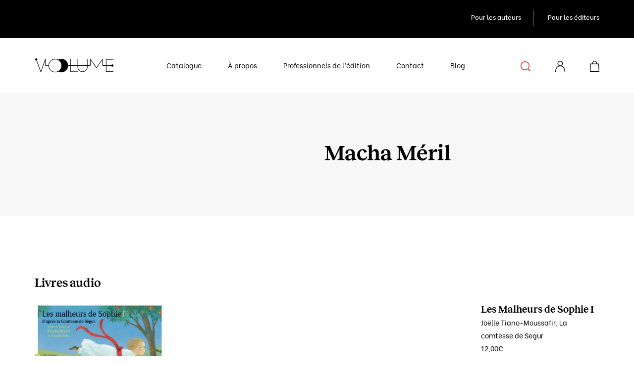

--- FILE ---
content_type: text/html; charset=UTF-8
request_url: https://voolume.fr/auteurs/macha-meril/
body_size: 34191
content:
<!doctype html>
<html lang="fr-FR">

<head> <script type="text/javascript">
/* <![CDATA[ */
var gform;gform||(document.addEventListener("gform_main_scripts_loaded",function(){gform.scriptsLoaded=!0}),document.addEventListener("gform/theme/scripts_loaded",function(){gform.themeScriptsLoaded=!0}),window.addEventListener("DOMContentLoaded",function(){gform.domLoaded=!0}),gform={domLoaded:!1,scriptsLoaded:!1,themeScriptsLoaded:!1,isFormEditor:()=>"function"==typeof InitializeEditor,callIfLoaded:function(o){return!(!gform.domLoaded||!gform.scriptsLoaded||!gform.themeScriptsLoaded&&!gform.isFormEditor()||(gform.isFormEditor()&&console.warn("The use of gform.initializeOnLoaded() is deprecated in the form editor context and will be removed in Gravity Forms 3.1."),o(),0))},initializeOnLoaded:function(o){gform.callIfLoaded(o)||(document.addEventListener("gform_main_scripts_loaded",()=>{gform.scriptsLoaded=!0,gform.callIfLoaded(o)}),document.addEventListener("gform/theme/scripts_loaded",()=>{gform.themeScriptsLoaded=!0,gform.callIfLoaded(o)}),window.addEventListener("DOMContentLoaded",()=>{gform.domLoaded=!0,gform.callIfLoaded(o)}))},hooks:{action:{},filter:{}},addAction:function(o,r,e,t){gform.addHook("action",o,r,e,t)},addFilter:function(o,r,e,t){gform.addHook("filter",o,r,e,t)},doAction:function(o){gform.doHook("action",o,arguments)},applyFilters:function(o){return gform.doHook("filter",o,arguments)},removeAction:function(o,r){gform.removeHook("action",o,r)},removeFilter:function(o,r,e){gform.removeHook("filter",o,r,e)},addHook:function(o,r,e,t,n){null==gform.hooks[o][r]&&(gform.hooks[o][r]=[]);var d=gform.hooks[o][r];null==n&&(n=r+"_"+d.length),gform.hooks[o][r].push({tag:n,callable:e,priority:t=null==t?10:t})},doHook:function(r,o,e){var t;if(e=Array.prototype.slice.call(e,1),null!=gform.hooks[r][o]&&((o=gform.hooks[r][o]).sort(function(o,r){return o.priority-r.priority}),o.forEach(function(o){"function"!=typeof(t=o.callable)&&(t=window[t]),"action"==r?t.apply(null,e):e[0]=t.apply(null,e)})),"filter"==r)return e[0]},removeHook:function(o,r,t,n){var e;null!=gform.hooks[o][r]&&(e=(e=gform.hooks[o][r]).filter(function(o,r,e){return!!(null!=n&&n!=o.tag||null!=t&&t!=o.priority)}),gform.hooks[o][r]=e)}});
/* ]]> */
</script>
<meta charset="UTF-8" /><script>if(navigator.userAgent.match(/MSIE|Internet Explorer/i)||navigator.userAgent.match(/Trident\/7\..*?rv:11/i)){var href=document.location.href;if(!href.match(/[?&]nowprocket/)){if(href.indexOf("?")==-1){if(href.indexOf("#")==-1){document.location.href=href+"?nowprocket=1"}else{document.location.href=href.replace("#","?nowprocket=1#")}}else{if(href.indexOf("#")==-1){document.location.href=href+"&nowprocket=1"}else{document.location.href=href.replace("#","&nowprocket=1#")}}}}</script><script>(()=>{class RocketLazyLoadScripts{constructor(){this.v="2.0.3",this.userEvents=["keydown","keyup","mousedown","mouseup","mousemove","mouseover","mouseenter","mouseout","mouseleave","touchmove","touchstart","touchend","touchcancel","wheel","click","dblclick","input","visibilitychange"],this.attributeEvents=["onblur","onclick","oncontextmenu","ondblclick","onfocus","onmousedown","onmouseenter","onmouseleave","onmousemove","onmouseout","onmouseover","onmouseup","onmousewheel","onscroll","onsubmit"]}async t(){this.i(),this.o(),/iP(ad|hone)/.test(navigator.userAgent)&&this.h(),this.u(),this.l(this),this.m(),this.k(this),this.p(this),this._(),await Promise.all([this.R(),this.L()]),this.lastBreath=Date.now(),this.S(this),this.P(),this.D(),this.O(),this.M(),await this.C(this.delayedScripts.normal),await this.C(this.delayedScripts.defer),await this.C(this.delayedScripts.async),this.F("domReady"),await this.T(),await this.j(),await this.I(),this.F("windowLoad"),await this.A(),window.dispatchEvent(new Event("rocket-allScriptsLoaded")),this.everythingLoaded=!0,this.lastTouchEnd&&await new Promise((t=>setTimeout(t,500-Date.now()+this.lastTouchEnd))),this.H(),this.F("all"),this.U(),this.W()}i(){this.CSPIssue=sessionStorage.getItem("rocketCSPIssue"),document.addEventListener("securitypolicyviolation",(t=>{this.CSPIssue||"script-src-elem"!==t.violatedDirective||"data"!==t.blockedURI||(this.CSPIssue=!0,sessionStorage.setItem("rocketCSPIssue",!0))}),{isRocket:!0})}o(){window.addEventListener("pageshow",(t=>{this.persisted=t.persisted,this.realWindowLoadedFired=!0}),{isRocket:!0}),window.addEventListener("pagehide",(()=>{this.onFirstUserAction=null}),{isRocket:!0})}h(){let t;function e(e){t=e}window.addEventListener("touchstart",e,{isRocket:!0}),window.addEventListener("touchend",(function i(o){Math.abs(o.changedTouches[0].pageX-t.changedTouches[0].pageX)<10&&Math.abs(o.changedTouches[0].pageY-t.changedTouches[0].pageY)<10&&o.timeStamp-t.timeStamp<200&&(o.target.dispatchEvent(new PointerEvent("click",{target:o.target,bubbles:!0,cancelable:!0,detail:1})),event.preventDefault(),window.removeEventListener("touchstart",e,{isRocket:!0}),window.removeEventListener("touchend",i,{isRocket:!0}))}),{isRocket:!0})}q(t){this.userActionTriggered||("mousemove"!==t.type||this.firstMousemoveIgnored?"keyup"===t.type||"mouseover"===t.type||"mouseout"===t.type||(this.userActionTriggered=!0,this.onFirstUserAction&&this.onFirstUserAction()):this.firstMousemoveIgnored=!0),"click"===t.type&&t.preventDefault(),this.savedUserEvents.length>0&&(t.stopPropagation(),t.stopImmediatePropagation()),"touchstart"===this.lastEvent&&"touchend"===t.type&&(this.lastTouchEnd=Date.now()),"click"===t.type&&(this.lastTouchEnd=0),this.lastEvent=t.type,this.savedUserEvents.push(t)}u(){this.savedUserEvents=[],this.userEventHandler=this.q.bind(this),this.userEvents.forEach((t=>window.addEventListener(t,this.userEventHandler,{passive:!1,isRocket:!0})))}U(){this.userEvents.forEach((t=>window.removeEventListener(t,this.userEventHandler,{passive:!1,isRocket:!0}))),this.savedUserEvents.forEach((t=>{t.target.dispatchEvent(new window[t.constructor.name](t.type,t))}))}m(){this.eventsMutationObserver=new MutationObserver((t=>{const e="return false";for(const i of t){if("attributes"===i.type){const t=i.target.getAttribute(i.attributeName);t&&t!==e&&(i.target.setAttribute("data-rocket-"+i.attributeName,t),i.target["rocket"+i.attributeName]=new Function("event",t),i.target.setAttribute(i.attributeName,e))}"childList"===i.type&&i.addedNodes.forEach((t=>{if(t.nodeType===Node.ELEMENT_NODE)for(const i of t.attributes)this.attributeEvents.includes(i.name)&&i.value&&""!==i.value&&(t.setAttribute("data-rocket-"+i.name,i.value),t["rocket"+i.name]=new Function("event",i.value),t.setAttribute(i.name,e))}))}})),this.eventsMutationObserver.observe(document,{subtree:!0,childList:!0,attributeFilter:this.attributeEvents})}H(){this.eventsMutationObserver.disconnect(),this.attributeEvents.forEach((t=>{document.querySelectorAll("[data-rocket-"+t+"]").forEach((e=>{e.setAttribute(t,e.getAttribute("data-rocket-"+t)),e.removeAttribute("data-rocket-"+t)}))}))}k(t){Object.defineProperty(HTMLElement.prototype,"onclick",{get(){return this.rocketonclick||null},set(e){this.rocketonclick=e,this.setAttribute(t.everythingLoaded?"onclick":"data-rocket-onclick","this.rocketonclick(event)")}})}S(t){function e(e,i){let o=e[i];e[i]=null,Object.defineProperty(e,i,{get:()=>o,set(s){t.everythingLoaded?o=s:e["rocket"+i]=o=s}})}e(document,"onreadystatechange"),e(window,"onload"),e(window,"onpageshow");try{Object.defineProperty(document,"readyState",{get:()=>t.rocketReadyState,set(e){t.rocketReadyState=e},configurable:!0}),document.readyState="loading"}catch(t){console.log("WPRocket DJE readyState conflict, bypassing")}}l(t){this.originalAddEventListener=EventTarget.prototype.addEventListener,this.originalRemoveEventListener=EventTarget.prototype.removeEventListener,this.savedEventListeners=[],EventTarget.prototype.addEventListener=function(e,i,o){o&&o.isRocket||!t.B(e,this)&&!t.userEvents.includes(e)||t.B(e,this)&&!t.userActionTriggered||e.startsWith("rocket-")||t.everythingLoaded?t.originalAddEventListener.call(this,e,i,o):t.savedEventListeners.push({target:this,remove:!1,type:e,func:i,options:o})},EventTarget.prototype.removeEventListener=function(e,i,o){o&&o.isRocket||!t.B(e,this)&&!t.userEvents.includes(e)||t.B(e,this)&&!t.userActionTriggered||e.startsWith("rocket-")||t.everythingLoaded?t.originalRemoveEventListener.call(this,e,i,o):t.savedEventListeners.push({target:this,remove:!0,type:e,func:i,options:o})}}F(t){"all"===t&&(EventTarget.prototype.addEventListener=this.originalAddEventListener,EventTarget.prototype.removeEventListener=this.originalRemoveEventListener),this.savedEventListeners=this.savedEventListeners.filter((e=>{let i=e.type,o=e.target||window;return"domReady"===t&&"DOMContentLoaded"!==i&&"readystatechange"!==i||("windowLoad"===t&&"load"!==i&&"readystatechange"!==i&&"pageshow"!==i||(this.B(i,o)&&(i="rocket-"+i),e.remove?o.removeEventListener(i,e.func,e.options):o.addEventListener(i,e.func,e.options),!1))}))}p(t){let e;function i(e){return t.everythingLoaded?e:e.split(" ").map((t=>"load"===t||t.startsWith("load.")?"rocket-jquery-load":t)).join(" ")}function o(o){function s(e){const s=o.fn[e];o.fn[e]=o.fn.init.prototype[e]=function(){return this[0]===window&&t.userActionTriggered&&("string"==typeof arguments[0]||arguments[0]instanceof String?arguments[0]=i(arguments[0]):"object"==typeof arguments[0]&&Object.keys(arguments[0]).forEach((t=>{const e=arguments[0][t];delete arguments[0][t],arguments[0][i(t)]=e}))),s.apply(this,arguments),this}}if(o&&o.fn&&!t.allJQueries.includes(o)){const e={DOMContentLoaded:[],"rocket-DOMContentLoaded":[]};for(const t in e)document.addEventListener(t,(()=>{e[t].forEach((t=>t()))}),{isRocket:!0});o.fn.ready=o.fn.init.prototype.ready=function(i){function s(){parseInt(o.fn.jquery)>2?setTimeout((()=>i.bind(document)(o))):i.bind(document)(o)}return t.realDomReadyFired?!t.userActionTriggered||t.fauxDomReadyFired?s():e["rocket-DOMContentLoaded"].push(s):e.DOMContentLoaded.push(s),o([])},s("on"),s("one"),s("off"),t.allJQueries.push(o)}e=o}t.allJQueries=[],o(window.jQuery),Object.defineProperty(window,"jQuery",{get:()=>e,set(t){o(t)}})}P(){const t=new Map;document.write=document.writeln=function(e){const i=document.currentScript,o=document.createRange(),s=i.parentElement;let n=t.get(i);void 0===n&&(n=i.nextSibling,t.set(i,n));const c=document.createDocumentFragment();o.setStart(c,0),c.appendChild(o.createContextualFragment(e)),s.insertBefore(c,n)}}async R(){return new Promise((t=>{this.userActionTriggered?t():this.onFirstUserAction=t}))}async L(){return new Promise((t=>{document.addEventListener("DOMContentLoaded",(()=>{this.realDomReadyFired=!0,t()}),{isRocket:!0})}))}async I(){return this.realWindowLoadedFired?Promise.resolve():new Promise((t=>{window.addEventListener("load",t,{isRocket:!0})}))}M(){this.pendingScripts=[];this.scriptsMutationObserver=new MutationObserver((t=>{for(const e of t)e.addedNodes.forEach((t=>{"SCRIPT"!==t.tagName||t.noModule||t.isWPRocket||this.pendingScripts.push({script:t,promise:new Promise((e=>{const i=()=>{const i=this.pendingScripts.findIndex((e=>e.script===t));i>=0&&this.pendingScripts.splice(i,1),e()};t.addEventListener("load",i,{isRocket:!0}),t.addEventListener("error",i,{isRocket:!0}),setTimeout(i,1e3)}))})}))})),this.scriptsMutationObserver.observe(document,{childList:!0,subtree:!0})}async j(){await this.J(),this.pendingScripts.length?(await this.pendingScripts[0].promise,await this.j()):this.scriptsMutationObserver.disconnect()}D(){this.delayedScripts={normal:[],async:[],defer:[]},document.querySelectorAll("script[type$=rocketlazyloadscript]").forEach((t=>{t.hasAttribute("data-rocket-src")?t.hasAttribute("async")&&!1!==t.async?this.delayedScripts.async.push(t):t.hasAttribute("defer")&&!1!==t.defer||"module"===t.getAttribute("data-rocket-type")?this.delayedScripts.defer.push(t):this.delayedScripts.normal.push(t):this.delayedScripts.normal.push(t)}))}async _(){await this.L();let t=[];document.querySelectorAll("script[type$=rocketlazyloadscript][data-rocket-src]").forEach((e=>{let i=e.getAttribute("data-rocket-src");if(i&&!i.startsWith("data:")){i.startsWith("//")&&(i=location.protocol+i);try{const o=new URL(i).origin;o!==location.origin&&t.push({src:o,crossOrigin:e.crossOrigin||"module"===e.getAttribute("data-rocket-type")})}catch(t){}}})),t=[...new Map(t.map((t=>[JSON.stringify(t),t]))).values()],this.N(t,"preconnect")}async $(t){if(await this.G(),!0!==t.noModule||!("noModule"in HTMLScriptElement.prototype))return new Promise((e=>{let i;function o(){(i||t).setAttribute("data-rocket-status","executed"),e()}try{if(navigator.userAgent.includes("Firefox/")||""===navigator.vendor||this.CSPIssue)i=document.createElement("script"),[...t.attributes].forEach((t=>{let e=t.nodeName;"type"!==e&&("data-rocket-type"===e&&(e="type"),"data-rocket-src"===e&&(e="src"),i.setAttribute(e,t.nodeValue))})),t.text&&(i.text=t.text),t.nonce&&(i.nonce=t.nonce),i.hasAttribute("src")?(i.addEventListener("load",o,{isRocket:!0}),i.addEventListener("error",(()=>{i.setAttribute("data-rocket-status","failed-network"),e()}),{isRocket:!0}),setTimeout((()=>{i.isConnected||e()}),1)):(i.text=t.text,o()),i.isWPRocket=!0,t.parentNode.replaceChild(i,t);else{const i=t.getAttribute("data-rocket-type"),s=t.getAttribute("data-rocket-src");i?(t.type=i,t.removeAttribute("data-rocket-type")):t.removeAttribute("type"),t.addEventListener("load",o,{isRocket:!0}),t.addEventListener("error",(i=>{this.CSPIssue&&i.target.src.startsWith("data:")?(console.log("WPRocket: CSP fallback activated"),t.removeAttribute("src"),this.$(t).then(e)):(t.setAttribute("data-rocket-status","failed-network"),e())}),{isRocket:!0}),s?(t.fetchPriority="high",t.removeAttribute("data-rocket-src"),t.src=s):t.src="data:text/javascript;base64,"+window.btoa(unescape(encodeURIComponent(t.text)))}}catch(i){t.setAttribute("data-rocket-status","failed-transform"),e()}}));t.setAttribute("data-rocket-status","skipped")}async C(t){const e=t.shift();return e?(e.isConnected&&await this.$(e),this.C(t)):Promise.resolve()}O(){this.N([...this.delayedScripts.normal,...this.delayedScripts.defer,...this.delayedScripts.async],"preload")}N(t,e){this.trash=this.trash||[];let i=!0;var o=document.createDocumentFragment();t.forEach((t=>{const s=t.getAttribute&&t.getAttribute("data-rocket-src")||t.src;if(s&&!s.startsWith("data:")){const n=document.createElement("link");n.href=s,n.rel=e,"preconnect"!==e&&(n.as="script",n.fetchPriority=i?"high":"low"),t.getAttribute&&"module"===t.getAttribute("data-rocket-type")&&(n.crossOrigin=!0),t.crossOrigin&&(n.crossOrigin=t.crossOrigin),t.integrity&&(n.integrity=t.integrity),t.nonce&&(n.nonce=t.nonce),o.appendChild(n),this.trash.push(n),i=!1}})),document.head.appendChild(o)}W(){this.trash.forEach((t=>t.remove()))}async T(){try{document.readyState="interactive"}catch(t){}this.fauxDomReadyFired=!0;try{await this.G(),document.dispatchEvent(new Event("rocket-readystatechange")),await this.G(),document.rocketonreadystatechange&&document.rocketonreadystatechange(),await this.G(),document.dispatchEvent(new Event("rocket-DOMContentLoaded")),await this.G(),window.dispatchEvent(new Event("rocket-DOMContentLoaded"))}catch(t){console.error(t)}}async A(){try{document.readyState="complete"}catch(t){}try{await this.G(),document.dispatchEvent(new Event("rocket-readystatechange")),await this.G(),document.rocketonreadystatechange&&document.rocketonreadystatechange(),await this.G(),window.dispatchEvent(new Event("rocket-load")),await this.G(),window.rocketonload&&window.rocketonload(),await this.G(),this.allJQueries.forEach((t=>t(window).trigger("rocket-jquery-load"))),await this.G();const t=new Event("rocket-pageshow");t.persisted=this.persisted,window.dispatchEvent(t),await this.G(),window.rocketonpageshow&&window.rocketonpageshow({persisted:this.persisted})}catch(t){console.error(t)}}async G(){Date.now()-this.lastBreath>45&&(await this.J(),this.lastBreath=Date.now())}async J(){return document.hidden?new Promise((t=>setTimeout(t))):new Promise((t=>requestAnimationFrame(t)))}B(t,e){return e===document&&"readystatechange"===t||(e===document&&"DOMContentLoaded"===t||(e===window&&"DOMContentLoaded"===t||(e===window&&"load"===t||e===window&&"pageshow"===t)))}static run(){(new RocketLazyLoadScripts).t()}}RocketLazyLoadScripts.run()})();</script>
    
    
    <meta name="viewport" content="width=device-width, initial-scale=1, maximum-scale=1">

    <link rel="preload" href="https://voolume.fr/wp-content/themes/voolume/assets/fonts/Reckless-SemiBold.woff2" as="font" type="font/woff2" crossorigin>
    
    <title>Macha Méril - VOolume</title>
<link crossorigin data-rocket-preload as="font" href="https://voolume.fr/wp-content/themes/voolume/assets/build/Reckless-SemiBold.woff2" rel="preload">
<link crossorigin data-rocket-preload as="font" href="https://voolume.fr/wp-content/themes/voolume/assets/build/bevietnam-italic-webfont.woff2" rel="preload">
<link crossorigin data-rocket-preload as="font" href="https://voolume.fr/wp-content/themes/voolume/assets/build/bevietnam-medium-webfont.woff2" rel="preload">
<link crossorigin data-rocket-preload as="font" href="https://voolume.fr/wp-content/themes/voolume/assets/build/bevietnam-regular-webfont.woff2" rel="preload">
<link crossorigin data-rocket-preload as="font" href="https://voolume.fr/wp-content/themes/voolume/assets/build/bevietnam-semibold-webfont.woff2" rel="preload">
<style id="wpr-usedcss">img.emoji{display:inline!important;border:none!important;box-shadow:none!important;height:1em!important;width:1em!important;margin:0 .07em!important;vertical-align:-.1em!important;background:0 0!important;padding:0!important}:where(.wp-block-button__link){border-radius:9999px;box-shadow:none;padding:calc(.667em + 2px) calc(1.333em + 2px);text-decoration:none}:where(.wp-block-calendar table:not(.has-background) th){background:#ddd}:where(.wp-block-columns.has-background){padding:1.25em 2.375em}:where(.wp-block-post-comments input[type=submit]){border:none}:where(.wp-block-file__button){border-radius:2em;padding:.5em 1em}:where(.wp-block-file__button):is(a):active,:where(.wp-block-file__button):is(a):focus,:where(.wp-block-file__button):is(a):hover,:where(.wp-block-file__button):is(a):visited{box-shadow:none;color:#fff;opacity:.85;text-decoration:none}ul{box-sizing:border-box}:where(.wp-block-navigation.has-background .wp-block-navigation-item a:not(.wp-element-button)),:where(.wp-block-navigation.has-background .wp-block-navigation-submenu a:not(.wp-element-button)){padding:.5em 1em}:where(.wp-block-navigation .wp-block-navigation__submenu-container .wp-block-navigation-item a:not(.wp-element-button)),:where(.wp-block-navigation .wp-block-navigation__submenu-container .wp-block-navigation-submenu a:not(.wp-element-button)),:where(.wp-block-navigation .wp-block-navigation__submenu-container .wp-block-navigation-submenu button.wp-block-navigation-item__content),:where(.wp-block-navigation .wp-block-navigation__submenu-container .wp-block-pages-list__item button.wp-block-navigation-item__content){padding:.5em 1em}:where(p.has-text-color:not(.has-link-color)) a{color:inherit}:where(.wp-block-search__button){border:1px solid #ccc;padding:.375em .625em}:where(.wp-block-search__button-inside .wp-block-search__inside-wrapper){border:1px solid #949494;padding:4px}:where(.wp-block-search__button-inside .wp-block-search__inside-wrapper) .wp-block-search__input{border:none;border-radius:0;padding:0 0 0 .25em}:where(.wp-block-search__button-inside .wp-block-search__inside-wrapper) .wp-block-search__input:focus{outline:0}:where(.wp-block-search__button-inside .wp-block-search__inside-wrapper) :where(.wp-block-search__button){padding:.125em .5em}:where(pre.wp-block-verse){font-family:inherit}:root{--wp--preset--font-size--normal:16px;--wp--preset--font-size--huge:42px}.screen-reader-text{clip:rect(1px,1px,1px,1px);word-wrap:normal!important;border:0;-webkit-clip-path:inset(50%);clip-path:inset(50%);height:1px;margin:-1px;overflow:hidden;padding:0;position:absolute;width:1px}.screen-reader-text:focus{clip:auto!important;background-color:#ddd;-webkit-clip-path:none;clip-path:none;color:#444;display:block;font-size:1em;height:auto;left:5px;line-height:normal;padding:15px 23px 14px;text-decoration:none;top:5px;width:auto;z-index:100000}html :where(.has-border-color){border-style:solid}html :where([style*=border-top-color]){border-top-style:solid}html :where([style*=border-right-color]){border-right-style:solid}html :where([style*=border-bottom-color]){border-bottom-style:solid}html :where([style*=border-left-color]){border-left-style:solid}html :where([style*=border-width]){border-style:solid}html :where([style*=border-top-width]){border-top-style:solid}html :where([style*=border-right-width]){border-right-style:solid}html :where([style*=border-bottom-width]){border-bottom-style:solid}html :where([style*=border-left-width]){border-left-style:solid}html :where(img[class*=wp-image-]){height:auto;max-width:100%}html :where(.is-position-sticky){--wp-admin--admin-bar--position-offset:var(--wp-admin--admin-bar--height,0px)}@media screen and (max-width:600px){html :where(.is-position-sticky){--wp-admin--admin-bar--position-offset:0px}}.screen-reader-text{clip:rect(1px,1px,1px,1px);word-wrap:normal!important;border:0;-webkit-clip-path:inset(50%);clip-path:inset(50%);height:1px;margin:-1px;overflow:hidden;overflow-wrap:normal!important;padding:0;position:absolute!important;width:1px}.screen-reader-text:focus{clip:auto!important;background-color:#fff;border-radius:3px;box-shadow:0 0 2px 2px rgba(0,0,0,.6);-webkit-clip-path:none;clip-path:none;color:#2b2d2f;display:block;font-size:.875rem;font-weight:700;height:auto;left:5px;line-height:normal;padding:15px 23px 14px;text-decoration:none;top:5px;width:auto;z-index:100000}:root{--drawer-width:480px;--neg-drawer-width:calc(var(--drawer-width)*-1)}:where(.wc-block-mini-cart__badge){background-color:transparent;color:transparent}:where(.wp-block-woocommerce-mini-cart-contents){background:#fff}:where(div[data-block-name="woocommerce/legacy-template"]){margin-left:auto;margin-right:auto;max-width:1000px}:where(.products-block-post-template .wp-block-post)>*{margin-bottom:.75rem;margin-top:0}:where(.editor-styles-wrapper .products-block-post-template .wp-block-post)>*>*{margin-bottom:0;margin-top:0}:where(.wc-block-product-template .wc-block-product)>*{margin-bottom:.75rem;margin-top:0}body{--wp--preset--color--black:#000000;--wp--preset--color--cyan-bluish-gray:#abb8c3;--wp--preset--color--white:#ffffff;--wp--preset--color--pale-pink:#f78da7;--wp--preset--color--vivid-red:#cf2e2e;--wp--preset--color--luminous-vivid-orange:#ff6900;--wp--preset--color--luminous-vivid-amber:#fcb900;--wp--preset--color--light-green-cyan:#7bdcb5;--wp--preset--color--vivid-green-cyan:#00d084;--wp--preset--color--pale-cyan-blue:#8ed1fc;--wp--preset--color--vivid-cyan-blue:#0693e3;--wp--preset--color--vivid-purple:#9b51e0;--wp--preset--color--grey-white:#f8f8f8;--wp--preset--color--red:#e21d22;--wp--preset--color--grey:#a4a4a4;--wp--preset--color--grey-light:#d9d9d9;--wp--preset--color--grey-dark:#666666;--wp--preset--color--grey-black:#333333;--wp--preset--gradient--vivid-cyan-blue-to-vivid-purple:linear-gradient(135deg,rgba(6, 147, 227, 1) 0%,rgb(155, 81, 224) 100%);--wp--preset--gradient--light-green-cyan-to-vivid-green-cyan:linear-gradient(135deg,rgb(122, 220, 180) 0%,rgb(0, 208, 130) 100%);--wp--preset--gradient--luminous-vivid-amber-to-luminous-vivid-orange:linear-gradient(135deg,rgba(252, 185, 0, 1) 0%,rgba(255, 105, 0, 1) 100%);--wp--preset--gradient--luminous-vivid-orange-to-vivid-red:linear-gradient(135deg,rgba(255, 105, 0, 1) 0%,rgb(207, 46, 46) 100%);--wp--preset--gradient--very-light-gray-to-cyan-bluish-gray:linear-gradient(135deg,rgb(238, 238, 238) 0%,rgb(169, 184, 195) 100%);--wp--preset--gradient--cool-to-warm-spectrum:linear-gradient(135deg,rgb(74, 234, 220) 0%,rgb(151, 120, 209) 20%,rgb(207, 42, 186) 40%,rgb(238, 44, 130) 60%,rgb(251, 105, 98) 80%,rgb(254, 248, 76) 100%);--wp--preset--gradient--blush-light-purple:linear-gradient(135deg,rgb(255, 206, 236) 0%,rgb(152, 150, 240) 100%);--wp--preset--gradient--blush-bordeaux:linear-gradient(135deg,rgb(254, 205, 165) 0%,rgb(254, 45, 45) 50%,rgb(107, 0, 62) 100%);--wp--preset--gradient--luminous-dusk:linear-gradient(135deg,rgb(255, 203, 112) 0%,rgb(199, 81, 192) 50%,rgb(65, 88, 208) 100%);--wp--preset--gradient--pale-ocean:linear-gradient(135deg,rgb(255, 245, 203) 0%,rgb(182, 227, 212) 50%,rgb(51, 167, 181) 100%);--wp--preset--gradient--electric-grass:linear-gradient(135deg,rgb(202, 248, 128) 0%,rgb(113, 206, 126) 100%);--wp--preset--gradient--midnight:linear-gradient(135deg,rgb(2, 3, 129) 0%,rgb(40, 116, 252) 100%);--wp--preset--duotone--dark-grayscale:url('#wp-duotone-dark-grayscale');--wp--preset--duotone--grayscale:url('#wp-duotone-grayscale');--wp--preset--duotone--purple-yellow:url('#wp-duotone-purple-yellow');--wp--preset--duotone--blue-red:url('#wp-duotone-blue-red');--wp--preset--duotone--midnight:url('#wp-duotone-midnight');--wp--preset--duotone--magenta-yellow:url('#wp-duotone-magenta-yellow');--wp--preset--duotone--purple-green:url('#wp-duotone-purple-green');--wp--preset--duotone--blue-orange:url('#wp-duotone-blue-orange');--wp--preset--font-size--small:13px;--wp--preset--font-size--medium:20px;--wp--preset--font-size--large:36px;--wp--preset--font-size--x-large:42px;--wp--preset--spacing--20:0.44rem;--wp--preset--spacing--30:0.67rem;--wp--preset--spacing--40:1rem;--wp--preset--spacing--50:1.5rem;--wp--preset--spacing--60:2.25rem;--wp--preset--spacing--70:3.38rem;--wp--preset--spacing--80:5.06rem;--wp--preset--shadow--natural:6px 6px 9px rgba(0, 0, 0, .2);--wp--preset--shadow--deep:12px 12px 50px rgba(0, 0, 0, .4);--wp--preset--shadow--sharp:6px 6px 0px rgba(0, 0, 0, .2);--wp--preset--shadow--outlined:6px 6px 0px -3px rgba(255, 255, 255, 1),6px 6px rgba(0, 0, 0, 1);--wp--preset--shadow--crisp:6px 6px 0px rgba(0, 0, 0, 1)}:where(.is-layout-flex){gap:.5em}:where(.wp-block-columns.is-layout-flex){gap:2em}:root{--blue:#007bff;--indigo:#6610f2;--purple:#6f42c1;--pink:#e83e8c;--red:#dc3545;--orange:#fd7e14;--yellow:#ffc107;--green:#28a745;--teal:#20c997;--cyan:#17a2b8;--white:#fff;--gray:#6c757d;--gray-dark:#343a40;--primary:#007bff;--secondary:#6c757d;--success:#28a745;--info:#17a2b8;--warning:#ffc107;--danger:#dc3545;--light:#f8f9fa;--dark:#343a40;--breakpoint-xs:0;--breakpoint-sm:576px;--breakpoint-md:768px;--breakpoint-lg:992px;--breakpoint-xl:1200px;--font-family-sans-serif:-apple-system,BlinkMacSystemFont,"Segoe UI",Roboto,"Helvetica Neue",Arial,"Noto Sans",sans-serif,"Apple Color Emoji","Segoe UI Emoji","Segoe UI Symbol","Noto Color Emoji";--font-family-monospace:SFMono-Regular,Menlo,Monaco,Consolas,"Liberation Mono","Courier New",monospace}*,:after,:before{box-sizing:border-box}html{font-family:sans-serif;line-height:1.15;-webkit-text-size-adjust:100%;-webkit-tap-highlight-color:transparent}footer,header,main,nav,section{display:block}body{margin:0;font-family:-apple-system,BlinkMacSystemFont,'Segoe UI',Roboto,'Helvetica Neue',Arial,'Noto Sans',sans-serif,'Apple Color Emoji','Segoe UI Emoji','Segoe UI Symbol','Noto Color Emoji';font-size:1rem;line-height:1.5;color:#212529;text-align:left}[tabindex="-1"]:focus:not(:focus-visible){outline:0!important}h1,h2,h3{margin-top:0;margin-bottom:.5rem}p{margin-top:0;margin-bottom:1rem}ul{margin-bottom:1rem}ul{margin-top:0}ul ul{margin-bottom:0}b,strong{font-weight:bolder}a{color:#007bff;background-color:transparent}a:hover{color:#0056b3;text-decoration:underline}a:not([href]),a:not([href]):hover{color:inherit;text-decoration:none}code{font-family:SFMono-Regular,Menlo,Monaco,Consolas,'Liberation Mono','Courier New',monospace;font-size:1em}img{border-style:none}img,svg{vertical-align:middle}svg{overflow:hidden}table{border-collapse:collapse}label{display:inline-block;margin-bottom:.5rem}button{border-radius:0}button:focus{outline:dotted 1px;outline:-webkit-focus-ring-color auto 5px}button,input,optgroup,select,textarea{margin:0;font-family:inherit;font-size:inherit;line-height:inherit}button,input{overflow:visible}button,select{text-transform:none}select{word-wrap:normal}[type=button],[type=submit],button{-webkit-appearance:button}[type=button]:not(:disabled),[type=submit]:not(:disabled),button:not(:disabled){cursor:pointer}[type=button]::-moz-focus-inner,[type=submit]::-moz-focus-inner,button::-moz-focus-inner{padding:0;border-style:none}input[type=checkbox],input[type=radio]{box-sizing:border-box;padding:0}input[type=date]{-webkit-appearance:listbox}textarea{overflow:auto;resize:vertical}fieldset{min-width:0;padding:0;margin:0;border:0}legend{display:block;width:100%;max-width:100%;padding:0;margin-bottom:.5rem;font-size:1.5rem;line-height:inherit;color:inherit;white-space:normal}progress{vertical-align:baseline}[type=number]::-webkit-inner-spin-button,[type=number]::-webkit-outer-spin-button{height:auto}[type=search]{outline-offset:-2px;-webkit-appearance:none}[type=search]::-webkit-search-decoration{-webkit-appearance:none}::-webkit-file-upload-button{font:inherit;-webkit-appearance:button}summary{display:list-item;cursor:pointer}template{display:none}[hidden]{display:none!important}.h2,.h4,h1,h2,h3{margin-bottom:.5rem;font-weight:500;line-height:1.2}h1{font-size:2.5rem}.h2,h2{font-size:2rem}h3{font-size:1.75rem}.h4{font-size:1.5rem}.small{font-size:80%;font-weight:400}code{font-size:87.5%;color:#e83e8c;word-wrap:break-word}a>code{color:inherit}.container{width:100%;padding-right:15px;padding-left:15px;margin-right:auto;margin-left:auto}@media (min-width:576px){.container{max-width:540px}header #header #header-logo{width:20%}header #header #header-nav{width:60%}}@media (min-width:768px){.container{max-width:720px}}@media (min-width:992px){.container{max-width:960px}}@media (min-width:1200px){.container{max-width:1010px}}.row{display:flex;flex-wrap:wrap;margin-right:-15px;margin-left:-15px}.col-12,.col-lg-10,.col-lg-2,.col-lg-4,.col-lg-6,.col-lg-8,.col-md-6{position:relative;width:100%;padding-right:15px;padding-left:15px}.col-12{flex:0 0 100%;max-width:100%}.order-1{order:1}.order-2{order:2}.order-3{order:3}@media (min-width:768px){.col-md-6{flex:0 0 50%;max-width:50%}.order-md-2{order:2}.order-md-3{order:3}}@media (min-width:992px){.col-lg-2{flex:0 0 16.66667%;max-width:16.66667%}.col-lg-4{flex:0 0 33.33333%;max-width:33.33333%}.col-lg-6{flex:0 0 50%;max-width:50%}.col-lg-8{flex:0 0 66.66667%;max-width:66.66667%}.col-lg-10{flex:0 0 83.33333%;max-width:83.33333%}.order-lg-2{order:2}.order-lg-3{order:3}}.table{width:100%;margin-bottom:1rem;color:#212529}.table tbody+tbody{border-top:2px solid #dee2e6}.btn{display:inline-block;font-weight:400;color:#212529;text-align:center;vertical-align:middle;cursor:pointer;user-select:none;background-color:transparent;border:1px solid transparent;padding:.375rem .75rem;font-size:1rem;line-height:1.5;border-radius:.25rem;transition:color .15s ease-in-out,background-color .15s ease-in-out,border-color .15s ease-in-out,box-shadow .15s ease-in-out}@media (prefers-reduced-motion:reduce){.btn{transition:none}}.btn:hover{color:#212529;text-decoration:none}.btn.focus,.btn:focus{outline:0;box-shadow:0 0 0 .2rem rgba(0,123,255,.25)}.btn.disabled,.btn:disabled{opacity:.65}a.btn.disabled,fieldset:disabled a.btn{pointer-events:none}.tab-content>.active{display:block}.progress{height:1rem;font-size:.75rem;background-color:#e9ecef;border-radius:.25rem}.progress{display:flex;overflow:hidden}.bg-white{background-color:#fff!important}.border{border:1px solid #dee2e6!important}.d-none{display:none!important}.d-inline-block{display:inline-block!important}.d-block{display:block!important}.d-flex{display:flex!important}.flex-row{flex-direction:row!important}.flex-column{flex-direction:column!important}.justify-content-start{justify-content:flex-start!important}.justify-content-end{justify-content:flex-end!important}.justify-content-center{justify-content:center!important}.justify-content-between{justify-content:space-between!important}.align-items-end{align-items:flex-end!important}.align-items-center{align-items:center!important}@media (min-width:768px){.d-md-none{display:none!important}.d-md-inline-block{display:inline-block!important}.d-md-block{display:block!important}.d-md-flex{display:flex!important}.justify-content-md-start{justify-content:flex-start!important}.justify-content-md-end{justify-content:flex-end!important}}@media (min-width:992px){.flex-lg-row{flex-direction:row!important}.justify-content-lg-end{justify-content:flex-end!important}footer a.btn{width:50%}footer a.btn:first-child{margin-right:15px}footer a.btn:last-child{margin-left:30px}}.position-relative{position:relative!important}.w-100{width:100%!important}.h-100{height:100%!important}.ml-0{margin-left:0!important}.visible{visibility:visible!important}.invisible{visibility:hidden!important}@media print{*,:after,:before{text-shadow:none!important;box-shadow:none!important}a:not(.btn){text-decoration:underline}img,tr{page-break-inside:avoid}h2,h3,p{orphans:3;widows:3}h2,h3{page-break-after:avoid}@page{size:a3}.container,body{min-width:992px!important}.table{border-collapse:collapse!important}}@font-face{font-display:swap;font-family:Reckless;src:url(https://voolume.fr/wp-content/themes/voolume/assets/build/Reckless-SemiBold.woff2) format("woff2"),url(https://voolume.fr/wp-content/themes/voolume/assets/build/Reckless-SemiBold.woff) format("woff");font-weight:700;font-style:normal}@font-face{font-display:swap;font-family:BeVietnam;src:url(https://voolume.fr/wp-content/themes/voolume/assets/build/bevietnam-italic-webfont.woff2) format("woff2"),url(https://voolume.fr/wp-content/themes/voolume/assets/build/bevietnam-italic-webfont.woff) format("woff");font-weight:400;font-style:italic}@font-face{font-display:swap;font-family:BeVietnam;src:url(https://voolume.fr/wp-content/themes/voolume/assets/build/bevietnam-medium-webfont.woff2) format("woff2"),url(https://voolume.fr/wp-content/themes/voolume/assets/build/bevietnam-medium-webfont.woff) format("woff");font-weight:600;font-style:normal}@font-face{font-display:swap;font-family:BeVietnam;src:url(https://voolume.fr/wp-content/themes/voolume/assets/build/bevietnam-regular-webfont.woff2) format("woff2"),url(https://voolume.fr/wp-content/themes/voolume/assets/build/bevietnam-regular-webfont.woff) format("woff");font-weight:400;font-style:normal}@font-face{font-display:swap;font-family:BeVietnam;src:url(https://voolume.fr/wp-content/themes/voolume/assets/build/bevietnam-semibold-webfont.woff2) format("woff2"),url(https://voolume.fr/wp-content/themes/voolume/assets/build/bevietnam-semibold-webfont.woff) format("woff");font-weight:700;font-style:normal}*{-webkit-font-smoothing:antialiased;-moz-osx-font-smoothing:grayscale;word-break:keep-all;-moz-hyphens:none;-ms-hyphens:none;-webkit-hyphens:none;hyphens:none;outline:0}html{font-size:100%;scroll-behavior:smooth}body{background-color:#fff;font-family:BeVietnam,Arial,sans-serif;color:#000;font-size:.875rem;line-height:1.625rem;font-weight:400}@media (min-width:1200px){.container{max-width:1140px;padding:0}}.h2,.h4,h1,h2,h3{margin-bottom:0}h1{color:#000;font-family:Reckless,Arial,sans-serif;font-weight:600}@media (min-width:768px){.ml-md-5{margin-left:3rem!important}h1{font-size:44px;line-height:58px}header #header #header-icons{width:20%}}@media (max-width:767.98px){.container{max-width:100%;padding-left:30px;padding-right:30px}h1{font-size:38px;line-height:48px}}h1.small{font-size:2.75rem;line-height:54px}.h2,h2{color:#000;font-family:Reckless,Arial,sans-serif;font-size:24px;font-weight:600;line-height:33px;margin-bottom:22px}.h2.small,h2.small{font-size:1.5rem;line-height:34px}h3{color:#000;font-family:Reckless,Arial,sans-serif;font-size:20px;font-weight:600;line-height:28px}h3.small{font-size:1.25rem}.h4{font-family:Reckless,Arial,sans-serif;font-size:1.25rem}.h4{color:#000;font-weight:600}p,p a{font-size:.875rem}p a{border-bottom:1px solid #e21d22}p a,p a:hover{font-weight:500}p a:hover{color:#e21d22}p:last-child{margin-bottom:0}ul{padding:0;margin:0}ul li{margin-bottom:5px}ul li::marker{content:none}ul li ul{padding:0;margin:0}ul li ul li{margin-bottom:5px}a{font-weight:500;transition:all .3 ease-in-out}a,a:hover{color:#000;text-decoration:none}a:hover{font-weight:400}a:focus{text-decoration:none}strong{font-weight:900}button:focus{outline:0}table{width:100%}footer,header,main,section{position:relative}input[type=email]:focus::-webkit-input-placeholder,input[type=text]:focus::-webkit-input-placeholder{color:transparent}input[type=email]:-moz-placeholder,input[type=email]:focus::-moz-placeholder,input[type=text]:-moz-placeholder,input[type=text]:focus::-moz-placeholder{color:transparent}.btn:not(.wp-block-button){display:inline-block;font-size:.875rem;border-radius:0;font-weight:600;padding:16px 40px}.btn:not(.wp-block-button):hover{font-weight:600}.btn-greyBlack{background-color:#333;color:#fff}.btn-greyBlack:hover{color:#fff;background-color:#666}.btn-red:not(.wp-block-button){background-color:#e21d22!important;color:#fff!important}.btn-red:not(.wp-block-button):hover{color:#fff!important;background-color:#c71c20!important}.dot{background-color:#e21d22;border-radius:50%;display:inline-block;height:4px;margin:0 15px;min-width:4px;width:4px}.bg-black{background-color:#000;border-bottom-color:#000!important;border-top-color:#000!important}.bg-greyWhite{background-color:#f8f8f8;border-bottom-color:#f8f8f8!important;border-top-color:#f8f8f8!important}.bg-white{background-color:#fff;border-bottom-color:#fff!important;border-top-color:#fff!important}.color-white{color:#fff}header #header-top{padding:20px 0}header #header-top p{color:#fff;margin:0 15px}header #header-top p a{border-bottom:1px solid #e21d22;color:#fff}header #header-top p a:hover{color:#e21d22;font-weight:500}header #header{padding:40px 0}@media (min-width:768px) and (max-width:991.98px){header #header #header-logo img{width:100%}}header #header #header-nav{display:flex}@media (min-width:576px) and (min-width:992px){header #header #header-nav .menu-menu-principal-container ul li:not(:last-child){padding-right:50px}}@media (min-width:576px) and (min-width:576px) and (max-width:1199.98px){header #header #header-nav .menu-menu-principal-container ul li:not(:last-child){padding-right:20px}}@media (min-width:576px){header #header #header-nav .menu-menu-principal-container ul li{display:inline-block;margin:0}header #header #header-nav .menu-menu-principal-container ul li a:hover{color:#e21d22;font-weight:400}header #header #header-search-form{width:50%}}@media (max-width:767.98px){header #header #header-logo,header #header #header-nav{width:unset}header #header #header-nav .menu-menu-principal-container{background:#000;flex-basis:100%;left:0;list-style:none;margin:0;max-height:0;opacity:0;overflow:hidden;padding:0;position:absolute;top:0;transition:margin .5s ease-in-out,max-height .5s ease-in-out,opacity .3s ease-in-out .1s;width:100%;z-index:999}header #header #header-nav .menu-menu-principal-container ul li{display:block;padding-left:25px;padding-right:25px}header #header #header-nav .menu-menu-principal-container ul li.mb-30{margin-bottom:30px}header #header #header-nav .menu-menu-principal-container ul li:nth-last-child(3){margin:30px 0 50px}header #header #header-nav .menu-menu-principal-container ul li#menu-close{border-bottom:1px solid #333;padding:25px 25px 25px 0}header #header #header-nav .menu-menu-principal-container ul li#menu-close span{color:#fff;display:inline-block;font-size:.875rem;font-weight:600;margin-right:21px}header #header #header-nav .menu-menu-principal-container ul li#menu-networks{top:286px}header #header #header-nav .menu-menu-principal-container ul li#menu-woo{top:100px}header #header #header-nav .menu-menu-principal-container ul li#menu-networks,header #header #header-nav .menu-menu-principal-container ul li#menu-woo{padding:0;position:absolute;right:25px}header #header #header-nav .menu-menu-principal-container ul li#menu-networks a,header #header #header-nav .menu-menu-principal-container ul li#menu-woo a{display:block;font-family:BeVietnam,Arial,sans-serif;text-align:right}header #header #header-nav .menu-menu-principal-container ul li#menu-networks a:first-child,header #header #header-nav .menu-menu-principal-container ul li#menu-woo a:first-child{margin-bottom:30px}header #header #header-nav .menu-menu-principal-container ul li#menu-networks a span,header #header #header-nav .menu-menu-principal-container ul li#menu-woo a span{display:inline-block;font-size:.75rem;font-weight:600;margin-right:10px;text-transform:uppercase}header #header #header-nav .menu-menu-principal-container ul li a{color:#fff;font-family:Reckless,Arial,sans-serif;font-size:1.375rem;font-weight:600}}@media (max-width:767.98px) and (max-width:1199.98px){header #header #header-nav .menu-menu-principal-container ul li a.btn{font-family:BeVietnam,Arial,sans-serif;font-size:.875rem;padding:20px;width:100%}header #header #header-nav .menu-menu-principal-container ul li a.btn:first-child{margin-bottom:30px}}header #header #header-nav .menu-checkbox{opacity:0;position:absolute;top:-1000px}header #header #header-nav .menu-checkbox:focus+.menu-toggle{outline:#00a1a1 auto 5px}header #header #header-nav .menu-checkbox:checked~.menu-menu-principal-container{margin:0;height:100vh;max-height:100vh;opacity:1;overflow-y:scroll;visibility:visible}header #header #header-nav .menu-toggle{color:#e21d22;margin:0}header #header #header-search-form{display:none;position:absolute;z-index:99}header #header #header-search-form #searchform{background:#f8f8f8;border-bottom:1px solid #666}@media (min-width:576px){header #header #header-search-form #searchform{padding-left:30px}}header #header #header-search-form #searchform input[type=text]{background:#f8f8f8;border:none;color:#000;font-size:.875rem}header #header #header-search-form #searchform input[type=text]::placeholder{color:#666;font-style:italic}header #header #header-search-form #searchform input[type=submit]{background:#f8f8f8;border:none;color:#e21d22;font-size:.75rem;font-weight:600;margin-bottom:0;padding:20px 40px;text-transform:uppercase}@media (min-width:768px){header #header #header-icons a:not(:first-child):not(:last-child){padding:0 50px}}header #header #header-icons a#header-search-off{display:none}@media (max-width:767.98px){header #header #header-search-form #searchform{padding-left:10px}header #header #header-search-form #searchform input[type=text]{width:50%}header #header #header-search-form #searchform input[type=submit]{width:50%}header #header #header-icons{margin-left:auto}header #header #header-icons a{padding:0 30px 0 0}header #header #header-icons a#header-search-off{padding:0 30px 0 0}footer ul.links li{display:block}footer ul.links li:not(:last-child){margin-bottom:30px}}header #header #header-icons a span{background:#e21d22;border-radius:50%;bottom:0;color:#fff;display:inline-block;font-size:.5625rem;height:17px;left:-.8rem;position:absolute;text-align:center;width:17px}main{width:100%}main section:not(:last-child){margin-bottom:90px}main section .content{margin-top:60px}main section .content p{margin:0}main section .content h2{font-size:1.5rem;line-height:34px;margin-bottom:20px;margin-top:40px}footer{padding:75px 0}footer p{color:#333;font-family:Reckless,Arial,sans-serif;font-size:2.25rem;font-weight:600;line-height:46px;margin-bottom:40px}footer ul{padding-left:0;list-style:none}footer ul li{display:inline-block}footer ul.network li:not(:last-child){margin-right:30px}footer ul.links li a{color:#f8f8f8;font-size:.75rem}footer .h4{margin-bottom:15px}@media (min-width:992px){footer .container-links{margin-top:100px}}@media (max-width:1199.98px){footer p{max-width:200px}footer ul.network{margin-bottom:60px}footer ul.links:first-child{margin-bottom:40px}footer a.btn{width:100%}footer a.btn:first-child{margin-bottom:30px}footer .container-links{margin-top:60px}}footer #gform_wrapper_1{margin-bottom:70px}footer #gform_wrapper_1 .gform_heading{display:none}footer #gform_wrapper_1 #gform_1{border-bottom:1px solid #666}footer #gform_wrapper_1 #gform_1 .gfield{margin:0}footer #gform_wrapper_1 #gform_1 .gform_body{width:75%}@media (max-width:767.98px){footer #gform_wrapper_1 #gform_1 .gform_body{border-bottom:1px solid #666;margin-bottom:20px;width:100%}footer #gform_wrapper_1 #gform_1 .gform_footer input[type=submit]{width:100%}}footer #gform_wrapper_1 #gform_1 .gform_body input[type=email]{background:#000;border:none;color:#fff}footer #gform_wrapper_1 #gform_1 .gform_body input[type=email] input[type=email]::placeholder{color:#666}footer #gform_wrapper_1 #gform_1 .gform_footer{margin:0;padding:0}footer #gform_wrapper_1 #gform_1 .gform_footer input[type=submit]{background:#000;border:1px solid #666;border-bottom:none;color:#fff;font-size:14px;margin-bottom:0;padding:20px 40px}form input[type=email],form input[type=password],form input[type=tel],form input[type=text],form textarea{font-size:.875rem}form input[type=email]::placeholder,form input[type=password]::placeholder,form input[type=tel]::placeholder,form input[type=text]::placeholder,form textarea::placeholder{font-style:italic}form input[type=checkbox],form input[type=radio]{cursor:pointer}form select{-moz-appearance:none;-webkit-appearance:none;appearance:none;outline:0;background-color:#fff;border:1px solid #000;color:#000;padding:20px 40px;margin:0;min-width:360px;font-size:14px;font-weight:700;cursor:inherit;line-height:inherit;background-image:url(https://voolume.fr/wp-content/themes/voolume/assets/build/arrow-select-down.svg);background-repeat:no-repeat,repeat;background-position:right 40px top 50%,0 0;background-size:12px auto,100%}form select:hover{color:#e21d22}.woocommerce-page .gform_heading{display:none}.woocommerce-page form .woocommerce-input-wrapper{width:100%}.woocommerce-page form .gfield{margin:0 0 40px;padding-right:0;padding-left:0}.woocommerce-page form .password-input{width:100%}.woocommerce-page form .gfield_description a{border-bottom:1px solid #e21d22}.woocommerce-page form .gfield_description{font-size:.875rem!important}.woocommerce-page form label,.woocommerce-page form legend{display:block;font-size:.875rem!important;font-weight:700;margin-bottom:10px;width:100%}.woocommerce-page form input[type=email],.woocommerce-page form input[type=password],.woocommerce-page form input[type=tel],.woocommerce-page form input[type=text],.woocommerce-page form textarea{background:#f8f8f8;border:none;border-bottom:1px solid #000;display:block;padding:15px 30px;width:100%}.woocommerce-page form input[type=email]:focus,.woocommerce-page form input[type=password]:focus,.woocommerce-page form input[type=tel]:focus,.woocommerce-page form input[type=text]:focus,.woocommerce-page form textarea:focus{border:1px solid #2988d6}.woocommerce-page form button[type=submit],.woocommerce-page form input[type=submit]{border:none;display:inline-block;font-size:.875rem;border-radius:0;font-weight:600;padding:20px 40px;background-color:#000;color:#fff}.woocommerce-page form button[type=submit]:hover,.woocommerce-page form input[type=submit]:hover{color:#fff;background-color:#333}.gform_wrapper .gform_validation_errors{background:#fdedee!important;border-radius:0;border:none!important;border-bottom:1px solid #e21d22!important}@media (min-width:576px) and (max-width:991.98px){header #header #header-icons a:not(:first-child):not(:last-child){padding:0 25px}body{font-size:90%}}.breadcrumbs a,.breadcrumbs span{font-size:.75rem;font-weight:600;letter-spacing:.5px;line-height:1.0625rem;text-transform:uppercase}.breadcrumbs a{white-space:nowrap}.breadcrumbs a:hover{color:#e21d22}.vool-intro-page{padding:45px 0 100px}.vool-intro-page .breadcrumbs{margin-bottom:50px}@media (min-width:992px){.vool-intro-page img{margin-top:10px}}.vool-intro-page p ul{list-style:none}.vool-intro-page p ul li{background:url(https://voolume.fr/wp-content/themes/voolume/assets/build/check.svg) 0 5px no-repeat!important;font-weight:700!important;margin-bottom:0!important;padding:0 0 19px 30px!important}@media (min-width:576px){header #header #header-icons a#header-search-off{padding:0}footer ul.links li:not(:last-child){margin-right:30px}.tax-vool_author .vool-intro-page img{position:absolute;top:0;left:15px}}@media (max-width:767.98px){body{font-size:80%}.tax-vool_author .vool-intro-page{padding:50px 0}.tax-vool_author .vool-intro-page img{position:relative}}.woocommerce-page .button{border:none;display:inline-block;font-size:.875rem;border-radius:0;font-weight:600;padding:20px 40px;background-color:#000;color:#fff}.woocommerce-page .button:hover{color:#fff;background-color:#333}.seopress-user-consent{background:#000;border:none;display:flex;flex-direction:column;justify-content:center;position:fixed;text-align:left;z-index:8000}.seopress-user-consent.seopress-user-consent-hide{display:none!important}.seopress-user-consent p{font-size:.875rem;line-height:26px}.seopress-user-consent p:first-child{color:#fff;margin-right:50px!important;text-align:left;width:100%}.seopress-user-consent p:first-child a{border-color:#fff;color:#fff}.seopress-user-consent p:last-child #seopress-user-consent-close,.seopress-user-consent p:last-child button[type=button]{background:#000;border-left:none;border-right:none;border-top:none;color:#fff;font-size:.875rem;border-radius:0;font-weight:600}.seopress-user-consent p:last-child button[type=button]:first-child{border-bottom:1px solid #e21d22}.seopress-user-consent p:last-child #seopress-user-consent-close{border-bottom:1px solid #fff;color:#fff;position:absolute}@media (min-width:768px){.seopress-user-consent{bottom:20px;left:20px;padding:5rem 2rem 2rem;transform:none;width:700px}.seopress-user-consent p:last-child #seopress-user-consent-close{top:2rem;right:2rem}}@media (max-width:991.98px){form select{width:100%}.vool-intro-page img{margin:30px 0}.seopress-user-consent{bottom:0;left:50%;padding:5rem 2rem 2rem;transform:translate(-50%);width:95%}.seopress-user-consent p:last-child #seopress-user-consent-close{padding-left:0;top:2rem;left:2rem}}@media (min-width:992px){.vool-intro-page p{margin-left:40px}.vool-intro-page p>p{margin-left:0}.home h1{font-size:56px;line-height:68px}}@media (min-width:576px) and (max-width:991.98px){.home h1{font-size:44px;line-height:58px}}@media (max-width:575.98px){.home h1{font-size:38px;line-height:48px}}@media (min-width:992px){.home .h2,.home h2{font-size:38px;line-height:54px}}@media (min-width:576px) and (max-width:991.98px){.home .h2,.home h2{font-size:30px;line-height:40px}}@media (max-width:575.98px){.home .h2,.home h2{font-size:30px;line-height:40px}}#header-top ul.banner-2023{color:#fff;padding:0;margin:0;list-style:none;font-size:.825rem}#header-top ul.banner-2023 li{display:inline-block;padding:0 0 3px}#header-top ul.banner-2023 li:not(:first-child){margin-left:25px}#header-top ul.banner-2023 li:not(:last-child){padding-right:25px;border-right:1px solid #666}#header-top ul.banner-2023 a{font-weight:600;color:#fff;padding:1px 0;border-bottom:1px solid #e21d22}#header-top ul.banner-2023 a:hover{color:#e21d22}main section:not(:last-child){margin-bottom:60px}footer p{color:#666;font-size:2rem;line-height:38px}@media (min-width:576px) and (min-width:992px){#header-nav .menu-menu-principal-container ul li:not(:last-child){padding-right:25px}#header-nav .menu-menu-principal-container ul li:last-child{padding-right:0!important}}@media (max-width:1200px){#header-nav{margin-left:2rem!important}}@media (max-width:767.98px){#header-nav{margin-left:.5rem!important}main section:not(:last-child){margin-bottom:30px}header #header #header-nav .menu-menu-principal-container ul li{margin-bottom:30px}header #header #header-nav .menu-menu-principal-container ul li#menu-networks{top:25px;right:auto;left:25px}header #header #header-nav .menu-menu-principal-container ul li#menu-networks a{display:inline-block;margin-right:10px}header #header #header-nav .menu-menu-principal-container ul li:nth-last-child(3){margin:60px 0 50px}footer #gform_wrapper_1 #gform_1{margin-top:10px}footer #gform_wrapper_1 #gform_1 .gform_body{border-bottom:0;margin-bottom:0}footer #gform_wrapper_1 #gform_1 .gform_footer input[type=submit]{padding:8px 20px}footer ul.links li:not(:last-child){margin-bottom:5px}.vool-intro-page{padding:30 0 50px}}@media (max-width:480px){header #header #header-nav .menu-menu-principal-container ul li a{font-size:1.15rem}}.gform_wrapper.gravity-theme fieldset,.gform_wrapper.gravity-theme legend{background:0 0;padding:0}.gform_wrapper.gravity-theme fieldset{border:none;display:block;margin:0}.gform_wrapper.gravity-theme legend{margin-left:0;margin-right:0}.gform_drop_instructions{display:block;margin-bottom:8px}.ginput_preview{margin:16px 0}::-ms-reveal{display:none}.gform_validation_container,.gform_wrapper.gravity-theme .gform_validation_container,body .gform_wrapper.gravity-theme .gform_body .gform_fields .gfield.gform_validation_container,body .gform_wrapper.gravity-theme .gform_fields .gfield.gform_validation_container,body .gform_wrapper.gravity-theme .gform_validation_container{display:none!important;left:-9000px;position:absolute!important}.gform_wrapper.gravity-theme .chosen-container{display:inline-block;font-size:16px;position:relative;-webkit-user-select:none;-moz-user-select:none;user-select:none;vertical-align:middle}.gform_wrapper.gravity-theme .chosen-container *{box-sizing:border-box}.gform_wrapper.gravity-theme .chosen-container a{cursor:pointer}.gform_wrapper.gravity-theme .chosen-rtl{text-align:right}@media only screen and (max-width:641px){.gform_wrapper.gravity-theme input:not([type=radio]):not([type=checkbox]):not([type=image]):not([type=file]){line-height:2;min-height:32px}.gform_wrapper.gravity-theme textarea{line-height:1.5}.gform_wrapper.gravity-theme .chosen-container span:not(.ginput_price){display:block;margin-bottom:8px}.gform_wrapper.gravity-theme li.field_sublabel_below .ginput_complex{margin-top:12px!important}.gform_wrapper.gravity-theme ul.gfield_checkbox li label,.gform_wrapper.gravity-theme ul.gfield_radio li label{cursor:pointer;width:85%}}.gform_wrapper.gravity-theme .gform_hidden{display:none}.gform_wrapper.gravity-theme .hidden_label .gfield_label,.gform_wrapper.gravity-theme .screen-reader-text{border:0;clip:rect(1px,1px,1px,1px);-webkit-clip-path:inset(50%);clip-path:inset(50%);height:1px;margin:-1px;overflow:hidden;padding:0;position:absolute;width:1px;word-wrap:normal!important}.gform_wrapper.gravity-theme button.screen-reader-text:focus{border:0;clip:auto;-webkit-clip-path:none;clip-path:none;height:auto;margin:0;position:static!important;width:auto}.gform_wrapper.gravity-theme .gfield textarea{width:100%}.gform_wrapper.gravity-theme .gfield textarea.small{height:96px}.gform_wrapper.gravity-theme .gfield textarea.large{height:288px}.gform_wrapper.gravity-theme .gfield input,.gform_wrapper.gravity-theme .gfield select{max-width:100%}.gform_wrapper.gravity-theme .gfield input.small,.gform_wrapper.gravity-theme .gfield select.small{width:calc(25% - 16px * 3 / 4)}.gform_wrapper.gravity-theme .gfield input.large,.gform_wrapper.gravity-theme .gfield select.large{width:100%}.gform_wrapper.gravity-theme *{box-sizing:border-box}.gform_wrapper.gravity-theme .gform_fields{display:grid;grid-column-gap:2%;-ms-grid-columns:(1fr 2%)[12];grid-row-gap:16px;grid-template-columns:repeat(12,1fr);grid-template-rows:repeat(auto-fill,auto);width:100%}.gform_wrapper.gravity-theme .gfield{grid-column:1/-1;min-width:0}.field_sublabel_below .ginput_complex{align-items:flex-start}html[dir=rtl] code,html[dir=rtl] input[type=email],html[dir=rtl] input[type=tel],html[dir=rtl] input[type=url]{direction:rtl}html[dir=rtl] .gform_wrapper.gravity-theme .gfield_label{direction:rtl}html[dir=rtl] .gform_wrapper.gravity-theme .gfield_required{margin-left:0;margin-right:4px}html[dir=rtl] ::-webkit-input-placeholder{text-align:right}html[dir=rtl] ::-moz-placeholder{text-align:right}html[dir=rtl] :-ms-input-placeholder{text-align:right}html[dir=rtl] :-moz-placeholder{text-align:right}html[dir=rtl] .gform_wrapper.gravity-theme fieldset{display:block}html[dir=rtl] .gform_wrapper.gravity-theme .ginput_complex:not(.ginput_container_address) fieldset:not([style*="display:none"]):not(.ginput_full)~span:not(.ginput_full),html[dir=rtl] .gform_wrapper.gravity-theme .ginput_complex:not(.ginput_container_address) span:not([style*="display:none"]):not(.ginput_full)~span:not(.ginput_full){padding-left:0;padding-right:16px}@media (--viewport-small){html[dir=rtl] .gform_wrapper.gravity-theme .ginput_complex:not(.ginput_container_address) span:not([style*="display:none"]):not(.ginput_full)~span:not(.ginput_full){padding-left:0;padding-right:16px}}@media (--viewport-small-down){html[dir=rtl] .gform_wrapper.gravity-theme .ginput_complex:not(.ginput_container_address) fieldset:not([style*="display:none"]):not(.ginput_full)~span:not(.ginput_full),html[dir=rtl] .gform_wrapper.gravity-theme .ginput_complex:not(.ginput_container_address) span:not([style*="display:none"]):not(.ginput_full)~span:not(.ginput_full){padding-right:0}}.gform_wrapper.gravity-theme .gform_card_icon_container{display:flex;height:32px;margin:8px 0 6.4px}.gform_wrapper.gravity-theme .gform_card_icon_container div.gform_card_icon{background-image:url(https://voolume.fr/wp-content/plugins/gravityforms/images/gf-creditcards.svg);background-repeat:no-repeat;height:32px;margin-right:4.8px;text-indent:-9000px;width:40px}.gform_wrapper.gravity-theme .gform_card_icon_container div.gform_card_icon.gform_card_icon_selected{position:relative}.gform_wrapper.gravity-theme .gform_card_icon_container div.gform_card_icon.gform_card_icon_selected::after{background:url(https://voolume.fr/wp-content/plugins/gravityforms/images/gf-creditcards-check.svg) center center no-repeat;bottom:4px;content:"";display:block;height:10px;position:absolute;right:0;width:13px}.gform_wrapper.gravity-theme .gfield_list_group{display:flex;flex-direction:row;flex-wrap:nowrap;margin-bottom:8px}.gform_wrapper.gravity-theme .gfield_list_group:last-child{margin-bottom:0}@media (max-width:640px){.gform_wrapper.gravity-theme .gform_fields{grid-column-gap:0}.gform_wrapper.gravity-theme .gfield:not(.gfield--width-full){grid-column:1/-1}.gform_wrapper.gravity-theme .gfield_list_group{border:1px solid rgba(0,0,0,.2);display:block;margin-bottom:16px;padding:16px}.gform_wrapper.gravity-theme .gfield_list_group:last-child{margin-bottom:0}}.gform_wrapper.gravity-theme .gfield_label{display:inline-block;font-size:16px;font-weight:700;margin-bottom:8px;padding:0}.gform_wrapper.gravity-theme .ginput_complex label{font-size:15px;padding-top:5px}.gform_wrapper .gform_validation_errors{background:#fff9f9;border:1.5px solid #c02b0a;border-radius:5px;box-shadow:0 1px 4px rgba(0,0,0,.11),0 0 4px rgba(18,25,97,.0405344);margin-bottom:8px;margin-top:8px;padding:16px 16px 16px 48px;position:relative;width:100%}.gform_wrapper .gform_validation_errors>h2{color:#c02b0a;font-size:13.2px;font-weight:500;line-height:17.6px;margin:0 0 12px}.gform_wrapper .gform_validation_errors>h2::before{display:none}.gform_wrapper .gfield_required{color:#c02b0a;display:inline-block;font-size:13.008px;padding-left:.125em}.gform_wrapper .gfield_required .gfield_required_custom{font-style:italic;font-weight:400}.gform_wrapper .gform_required_legend .gfield_required{padding-left:0}.gform_wrapper .validation_message,.gform_wrapper [aria-invalid=true]+label,.gform_wrapper label+[aria-invalid=true]{color:#c02b0a}.gform_wrapper .validation_message{background:#fff9f9;border:1px solid #c02b0a;font-size:14.992px;margin-top:8px;padding:12.992px 24px}.gform_wrapper.gravity-theme button.button:disabled{opacity:.6}.gform_wrapper.gravity-theme .gform_footer{display:flex}.gform_wrapper.gravity-theme .gform_footer input{align-self:flex-end}.gform_wrapper.gravity-theme .ginput_complex{display:flex;flex-flow:row wrap}.gform_wrapper.gravity-theme .ginput_complex fieldset,.gform_wrapper.gravity-theme .ginput_complex span{flex:1}.gform_wrapper.gravity-theme .ginput_complex label,.gform_wrapper.gravity-theme .ginput_complex legend{display:block}.gform_wrapper.gravity-theme .ginput_complex input,.gform_wrapper.gravity-theme .ginput_complex select{width:100%}@media (min-width:641px){.gform_wrapper.gravity-theme .ginput_complex:not(.ginput_container_address) fieldset:not([style*="display:none"]):not(.ginput_full),.gform_wrapper.gravity-theme .ginput_complex:not(.ginput_container_address) span:not([style*="display:none"]):not(.ginput_full){padding-right:1%}.gform_wrapper.gravity-theme .ginput_complex:not(.ginput_container_address) fieldset:not([style*="display:none"]):not(.ginput_full)~span:not(.ginput_full),.gform_wrapper.gravity-theme .ginput_complex:not(.ginput_container_address) span:not([style*="display:none"]):not(.ginput_full)~span:not(.ginput_full){padding-left:1%;padding-right:0}html[dir=rtl] .gform_wrapper.gravity-theme .ginput_complex:not(.ginput_container_address) fieldset:not([style*="display:none"]):not(.ginput_full),html[dir=rtl] .gform_wrapper.gravity-theme .ginput_complex:not(.ginput_container_address) span:not([style*="display:none"]):not(.ginput_full){padding-left:1%;padding-right:0}html[dir=rtl] .gform_wrapper.gravity-theme .ginput_complex:not(.ginput_container_address) fieldset:not([style*="display:none"]):not(.ginput_full)~span:not(.ginput_full),html[dir=rtl] .gform_wrapper.gravity-theme .ginput_complex:not(.ginput_container_address) span:not([style*="display:none"]):not(.ginput_full)~span:not(.ginput_full){padding-left:0;padding-right:1%}}@media (max-width:640px){.gform_wrapper.gravity-theme .ginput_complex span{flex:0 0 100%;margin-bottom:8px;padding-left:0}}.gform_wrapper.gravity-theme .gfield_description{clear:both;font-family:inherit;font-size:15px;letter-spacing:normal;line-height:inherit;padding-top:13px;width:100%}html[dir=rtl] .gform_wrapper.gravity-theme .gform_card_icon{float:right}.gform_wrapper.gravity-theme .gform_footer,.gform_wrapper.gravity-theme .gform_page_footer{margin:6px 0 0;padding:16px 0}.gform_wrapper.gravity-theme .gform_footer button,.gform_wrapper.gravity-theme .gform_footer input,.gform_wrapper.gravity-theme .gform_page_footer button,.gform_wrapper.gravity-theme .gform_page_footer input{margin-bottom:8px}.gform_wrapper.gravity-theme .gform_footer button.button:disabled,.gform_wrapper.gravity-theme .gform_footer input.button:disabled,.gform_wrapper.gravity-theme .gform_page_footer button.button:disabled,.gform_wrapper.gravity-theme .gform_page_footer input.button:disabled{opacity:.6}.gform_wrapper.gravity-theme .gform_footer button+input,.gform_wrapper.gravity-theme .gform_footer input+button,.gform_wrapper.gravity-theme .gform_footer input+input,.gform_wrapper.gravity-theme .gform_page_footer button+input,.gform_wrapper.gravity-theme .gform_page_footer input+button,.gform_wrapper.gravity-theme .gform_page_footer input+input{margin-left:8px}html[dir=rtl] .gform_wrapper.gravity-theme button+input,html[dir=rtl] .gform_wrapper.gravity-theme input+button,html[dir=rtl] .gform_wrapper.gravity-theme input+input{margin-right:8px}.gform_wrapper.gravity-theme .gfield_checkbox label,.gform_wrapper.gravity-theme .gfield_radio label{display:inline-block;font-size:15px}.gform_wrapper.gravity-theme .gfield_checkbox button,.gform_wrapper.gravity-theme .gfield_checkbox input[type=text],.gform_wrapper.gravity-theme .gfield_radio button,.gform_wrapper.gravity-theme .gfield_radio input[type=text]{margin-top:16px}.gform_wrapper.gravity-theme input[type=number]{display:inline-block}.gform_wrapper.gravity-theme input[type=date],.gform_wrapper.gravity-theme input[type=email],.gform_wrapper.gravity-theme input[type=number],.gform_wrapper.gravity-theme input[type=password],.gform_wrapper.gravity-theme input[type=search],.gform_wrapper.gravity-theme input[type=tel],.gform_wrapper.gravity-theme input[type=text],.gform_wrapper.gravity-theme input[type=url],.gform_wrapper.gravity-theme select,.gform_wrapper.gravity-theme textarea{font-size:15px;margin-bottom:0;margin-top:0;padding:8px}.gform_wrapper.gravity-theme .ginput_total{color:#060}.gform_wrapper.gravity-theme .gfield_repeater_cell{margin-top:8px}.gform_wrapper.gravity-theme .gfield_repeater_cell label{color:#9b9a9a;font-size:12.8px;font-weight:400;padding-top:8px}.gform_wrapper.gravity-theme .gfield_repeater_items .gfield_repeater_cell:not(:first-child){padding-top:8px}.gform_wrapper.gravity-theme .gfield_repeater_wrapper input{border:1px solid #c5c6c5;border-radius:4px}.gform_wrapper.gravity-theme .gfield_repeater_cell>.gfield_repeater_wrapper{background-color:rgba(1,1,1,.02);border-bottom:1px solid #eee;border-left:8px solid #f1f1f1;border-radius:8px;box-shadow:0 1px 1px 0 rgba(0,0,0,.06),0 2px 1px -1px rgba(0,0,0,.06),0 1px 5px 0 rgba(0,0,0,.06);padding:10px 20px}.gform_wrapper.gravity-theme .gfield_repeater_buttons{padding-top:16px}</style>
	<style></style>
	<!-- This site has installed PayPal for WooCommerce v4.6.1 - https://www.angelleye.com/product/woocommerce-paypal-plugin/ -->
<meta name="robots" content="index, follow, max-snippet:-1, max-image-preview:large, max-video-preview:-1">
<link rel="canonical" href="https://voolume.fr/auteurs/macha-meril/">
<meta property="og:url" content="https://voolume.fr/auteurs/macha-meril/">
<meta property="og:site_name" content="VOolume">
<meta property="og:locale" content="fr_FR">
<meta property="og:type" content="object">
<meta property="og:title" content="Macha Méril - VOolume">
<meta property="og:image" content="https://voolume.fr/wp-content/uploads/2021/11/cropped-Favicon-2.png">
<meta property="og:image:secure_url" content="https://voolume.fr/wp-content/uploads/2021/11/cropped-Favicon-2.png">
<meta property="og:image:width" content="512">
<meta property="og:image:height" content="512">
<meta property="og:image:alt" content="cropped favicon 2.png">
<meta name="twitter:card" content="summary">
<meta name="twitter:site" content="@Voolumefrance">
<meta name="twitter:creator" content="@Voolumefrance">
<meta name="twitter:title" content="Macha Méril - VOolume">

<link rel="alternate" type="application/rss+xml" title="Flux pour VOolume &raquo; Macha Méril Auteur" href="https://voolume.fr/auteurs/macha-meril/feed/" />
<style id='wp-emoji-styles-inline-css' type='text/css'></style>

<style id='classic-theme-styles-inline-css' type='text/css'></style>
<style id='global-styles-inline-css' type='text/css'></style>
<style id='woocommerce-inline-inline-css' type='text/css'></style>



<style id='rocket-lazyload-inline-css' type='text/css'>
.rll-youtube-player{position:relative;padding-bottom:56.23%;height:0;overflow:hidden;max-width:100%;}.rll-youtube-player:focus-within{outline: 2px solid currentColor;outline-offset: 5px;}.rll-youtube-player iframe{position:absolute;top:0;left:0;width:100%;height:100%;z-index:100;background:0 0}.rll-youtube-player img{bottom:0;display:block;left:0;margin:auto;max-width:100%;width:100%;position:absolute;right:0;top:0;border:none;height:auto;-webkit-transition:.4s all;-moz-transition:.4s all;transition:.4s all}.rll-youtube-player img:hover{-webkit-filter:brightness(75%)}.rll-youtube-player .play{height:100%;width:100%;left:0;top:0;position:absolute;background:url(https://voolume.fr/wp-content/plugins/wp-rocket/assets/img/youtube.png) no-repeat center;background-color: transparent !important;cursor:pointer;border:none;}
</style>
<script type="rocketlazyloadscript" data-rocket-type="text/javascript" data-rocket-src="https://voolume.fr/wp-includes/js/jquery/jquery.min.js?ver=3.7.1" id="jquery-core-js" data-rocket-defer defer></script>
<script type="rocketlazyloadscript" data-rocket-type="text/javascript" data-rocket-src="https://voolume.fr/wp-includes/js/jquery/jquery-migrate.min.js?ver=3.4.1" id="jquery-migrate-js" data-rocket-defer defer></script>
<script type="rocketlazyloadscript" data-rocket-type="text/javascript" data-rocket-src="https://voolume.fr/wp-content/plugins/woocommerce/assets/js/jquery-blockui/jquery.blockUI.min.js?ver=2.7.0-wc.10.1.0" id="jquery-blockui-js" defer="defer" data-wp-strategy="defer"></script>
<script type="text/javascript" id="wc-add-to-cart-js-extra">
/* <![CDATA[ */
var wc_add_to_cart_params = {"ajax_url":"\/wp-admin\/admin-ajax.php","wc_ajax_url":"\/?wc-ajax=%%endpoint%%","i18n_view_cart":"Voir le panier","cart_url":"https:\/\/voolume.fr\/panier\/","is_cart":"","cart_redirect_after_add":"no"};
/* ]]> */
</script>
<script type="rocketlazyloadscript" data-rocket-type="text/javascript" data-rocket-src="https://voolume.fr/wp-content/plugins/woocommerce/assets/js/frontend/add-to-cart.min.js?ver=10.1.0" id="wc-add-to-cart-js" defer="defer" data-wp-strategy="defer"></script>
<script type="rocketlazyloadscript" data-rocket-type="text/javascript" data-rocket-src="https://voolume.fr/wp-content/plugins/woocommerce/assets/js/js-cookie/js.cookie.min.js?ver=2.1.4-wc.10.1.0" id="js-cookie-js" defer="defer" data-wp-strategy="defer"></script>
<script type="text/javascript" id="woocommerce-js-extra">
/* <![CDATA[ */
var woocommerce_params = {"ajax_url":"\/wp-admin\/admin-ajax.php","wc_ajax_url":"\/?wc-ajax=%%endpoint%%","i18n_password_show":"Show password","i18n_password_hide":"Hide password"};
/* ]]> */
</script>
<script type="rocketlazyloadscript" data-rocket-type="text/javascript" data-rocket-src="https://voolume.fr/wp-content/plugins/woocommerce/assets/js/frontend/woocommerce.min.js?ver=10.1.0" id="woocommerce-js" defer="defer" data-wp-strategy="defer"></script>
	<noscript><style>.woocommerce-product-gallery{ opacity: 1 !important; }</style></noscript>
	
    <script type="rocketlazyloadscript">
    window.dataLayer = window.dataLayer || [];
    function gtag() { dataLayer.push(arguments); }
    gtag('consent', 'default', {
        'ad_user_data': 'denied',
        'ad_personalization': 'denied',
        'ad_storage': 'denied',
        'analytics_storage': 'denied',
        'wait_for_update': 500,
      }); 
gtag('js', new Date()); 
gtag('config', 'G-L0XJJ3NEH3');
</script><link rel="icon" href="https://voolume.fr/wp-content/uploads/2021/11/cropped-Favicon-2-32x32.png" sizes="32x32" />
<link rel="icon" href="https://voolume.fr/wp-content/uploads/2021/11/cropped-Favicon-2-192x192.png" sizes="192x192" />
<link rel="apple-touch-icon" href="https://voolume.fr/wp-content/uploads/2021/11/cropped-Favicon-2-180x180.png" />
<meta name="msapplication-TileImage" content="https://voolume.fr/wp-content/uploads/2021/11/cropped-Favicon-2-270x270.png" />
<noscript><style id="rocket-lazyload-nojs-css">.rll-youtube-player, [data-lazy-src]{display:none !important;}</style></noscript><meta name="generator" content="WP Rocket 3.19.3" data-wpr-features="wpr_remove_unused_css wpr_delay_js wpr_defer_js wpr_minify_js wpr_lazyload_images wpr_lazyload_iframes wpr_minify_css wpr_preload_links wpr_desktop" /></head>

<body class="archive tax-vool_author term-macha-meril term-689 wp-theme-voolume theme-voolume woocommerce woocommerce-page woocommerce-no-js has_paypal_express_checkout">
    <div data-nosnippet class="seopress-user-consent seopress-user-message seopress-user-consent-hide">
        <p>Nous utilisons des cookies afin de mieux vous connaître et d'améliorer notre site web. Pour plus d'information, consultez notre <a href="https://voolume.fr/protection-des-donnees-personnelles/">Politique de confidentialité</a>.</p>
        <p>
            <button id="seopress-user-consent-accept" type="button">OK, tout accepter</button>
            <button type="button" id="seopress-user-consent-close">Continuer sans accepter</button>
        </p>
    </div><div data-rocket-location-hash="0fa61d3b15466de8810de06a21b7c531" class="seopress-user-consent-backdrop seopress-user-consent-hide"></div>


<header data-rocket-location-hash="376287218b6ead3b5b6fc67b7e0c0376">
    <div data-rocket-location-hash="ebf35e9d9cab8d5e8b49e92d4422d2d0" class="w-100 bg-black h-100">
        <div data-rocket-location-hash="42d65a8fbddafe6454dad8e2a4ccde74" class="container d-flex flex-row justify-content-center justify-content-md-end align-items-center" id="header-top">
			
			
            			
				<ul class="banner-2023">
					<li>
						<a href="https://voolume.fr/enregistrer-et-distribuer-un-livre-audio/" title="Pour les auteurs" class="d-block d-md-inline-block">Pour les auteurs</a>
					</li> 
					<li>
						<a href="https://voolume.fr/professionnels-de-l-edition/" title="Pour les editeurs" class="d-block d-md-inline-block">Pour les éditeurs</a>
					</li>
				</ul>
			
				<!--<img src="data:image/svg+xml,%3Csvg%20xmlns='http://www.w3.org/2000/svg'%20viewBox='0%200%2021%2025'%3E%3C/svg%3E" 
				width="21" height="25" alt="Voolume" class="d-none d-md-inline-block" data-lazy-src="https://voolume.fr/wp-content/themes/voolume/assets/images/icons/micro.svg"><noscript><img src="https://voolume.fr/wp-content/themes/voolume/assets/images/icons/micro.svg" 
				width="21" height="25" alt="Voolume" class="d-none d-md-inline-block"></noscript>
				<p class="text-center text-md-right">
					Vous êtes auteur, <a href="https://voolume.fr/enregistrer-et-distribuer-un-livre-audio/" title="enregistrez et distribuez votre livre audio" class="d-block d-md-inline-block">enregistrez et distribuez votre livre audio</a>
				</p>
				
				<img src="data:image/svg+xml,%3Csvg%20xmlns='http://www.w3.org/2000/svg'%20viewBox='0%200%2018%2012'%3E%3C/svg%3E"  width="18" height="12" alt="Voolume" class="d-none d-md-inline-block" data-lazy-src="https://voolume.fr/wp-content/themes/voolume/assets/images/icons/arrow-right.svg"><noscript><img src="https://voolume.fr/wp-content/themes/voolume/assets/images/icons/arrow-right.svg"  width="18" height="12" alt="Voolume" class="d-none d-md-inline-block"></noscript>-->
			
            			
            
        </div>
    </div>
    <div data-rocket-location-hash="c8d0b7381b4e05385c8b6d9c058a2591" class="w-100 bg-white h-100" id="header">
        <div data-rocket-location-hash="cfa4a67f41b18f0bd874a66fa82f5379" class="container d-flex flex-row justify-content-between align-items-center h-100">

            <a href="https://voolume.fr" title="Voolume" class="order-1" id="header-logo">
                <img src="data:image/svg+xml,%3Csvg%20xmlns='http://www.w3.org/2000/svg'%20viewBox='0%200%200%200'%3E%3C/svg%3E" alt="Voolume" data-lazy-src="https://voolume.fr/wp-content/themes/voolume/assets/images/header/logo-voolume.svg"><noscript><img src="https://voolume.fr/wp-content/themes/voolume/assets/images/header/logo-voolume.svg" alt="Voolume"></noscript> 
            </a>
            <nav class="order-3 order-md-2 flex-row justify-content-md-start ml-md-5 ml-0 justify-content-end" id="header-nav">
                <input type="checkbox" id="menu-checkbox" class="menu-checkbox d-inline-block d-md-none" /><label for="menu-checkbox" class="menu-toggle d-block d-md-none"><img src="data:image/svg+xml,%3Csvg%20xmlns='http://www.w3.org/2000/svg'%20viewBox='0%200%2020%2017'%3E%3C/svg%3E" width="20" height="17" alt="Menu" data-lazy-src="https://voolume.fr/wp-content/themes/voolume/assets/images/icons/menu.svg"><noscript><img src="https://voolume.fr/wp-content/themes/voolume/assets/images/icons/menu.svg" width="20" height="17" alt="Menu"></noscript></label><div class="menu-menu-principal-container"><ul id="menu-menu-principal" class=""><li id="menu-close" class="d-flex d-md-none justify-content-end align-items-center mb-30"><span>Fermer</span><img src="data:image/svg+xml,%3Csvg%20xmlns='http://www.w3.org/2000/svg'%20viewBox='0%200%2017%2017'%3E%3C/svg%3E" width="17" height="17" alt="Fermer le menu" data-lazy-src="https://voolume.fr/wp-content/themes/voolume/assets/images/icons/close.svg"><noscript><img src="https://voolume.fr/wp-content/themes/voolume/assets/images/icons/close.svg" width="17" height="17" alt="Fermer le menu"></noscript></li><li id="menu-item-164" class="menu-item menu-item-type-post_type menu-item-object-page menu-item-164"><a href="https://voolume.fr/catalogue/">Catalogue</a></li>
<li id="menu-item-165" class="menu-item menu-item-type-post_type menu-item-object-page menu-item-165"><a href="https://voolume.fr/qui-sommes-nous/">À propos</a></li>
<li id="menu-item-18682" class="menu-item menu-item-type-post_type menu-item-object-page menu-item-18682"><a href="https://voolume.fr/professionnels-de-l-edition/">Professionnels de l’édition</a></li>
<li id="menu-item-171" class="menu-item menu-item-type-post_type menu-item-object-page menu-item-171"><a href="https://voolume.fr/contact/">Contact</a></li>
<li id="menu-item-166" class="menu-item menu-item-type-post_type menu-item-object-page menu-item-166"><a href="https://voolume.fr/blog/">Blog</a></li>
<li class="d-block d-md-none">
		<a href="https://voolume.fr/professionnels-de-l-edition/" class="btn btn-greyBlack w-100" title="Professionnels de l’édition">Professionnels de l’édition</a>
		<a href="https://voolume.fr/enregistrer-et-distribuer-un-livre-audio/" class="btn btn-red" title="Enregistrer et distribuer un livre audio">Enregistrer et distribuer un livre audio</a>
		</li><li id="menu-networks" class="d-inline-block d-md-none">
		<a href="https://www.linkedin.com/company/editions-voolume/" title="Aller voir la page Linkedin de notre entreprise" target="_blank">
		<img src="data:image/svg+xml,%3Csvg%20xmlns='http://www.w3.org/2000/svg'%20viewBox='0%200%2020%2020'%3E%3C/svg%3E" 
		width="20" height="20" alt="Aller voir la page Linkedin de notre entreprise" data-lazy-src="https://voolume.fr/wp-content/themes/voolume/assets/images/networks/linkedin.svg"><noscript><img src="https://voolume.fr/wp-content/themes/voolume/assets/images/networks/linkedin.svg" 
		width="20" height="20" alt="Aller voir la page Linkedin de notre entreprise"></noscript> 
		</a>
		<a href="https://www.facebook.com/voolume.fr/" title="Aller voir la page Facebook de notre entreprise" target="_blank">
		<img src="data:image/svg+xml,%3Csvg%20xmlns='http://www.w3.org/2000/svg'%20viewBox='0%200%2020%2020'%3E%3C/svg%3E" 
		width="20" height="20" alt="Aller voir la page Facebook de notre entreprise" data-lazy-src="https://voolume.fr/wp-content/themes/voolume/assets/images/networks/facebook.svg"><noscript><img src="https://voolume.fr/wp-content/themes/voolume/assets/images/networks/facebook.svg" 
		width="20" height="20" alt="Aller voir la page Facebook de notre entreprise"></noscript> 
		</a>
		<a href="https://www.instagram.com/voolumeeditions/" title="Aller voir la page Instagram de notre entreprise" target="_blank">
		<img src="data:image/svg+xml,%3Csvg%20xmlns='http://www.w3.org/2000/svg'%20viewBox='0%200%2020%2020'%3E%3C/svg%3E" 
		width="20" height="20" alt="Aller voir la page Instagram de notre entreprise" data-lazy-src="https://voolume.fr/wp-content/themes/voolume/assets/images/networks/instagram.svg"><noscript><img src="https://voolume.fr/wp-content/themes/voolume/assets/images/networks/instagram.svg" 
		width="20" height="20" alt="Aller voir la page Instagram de notre entreprise"></noscript> 
		</a>
		</li><li id="menu-woo" class="d-flex d-md-none flex-column justify-content-end">
		<a href="https://voolume.fr/mon-compte/" title="Voir votre compte client">
		<span>Compte</span>
		<img src="data:image/svg+xml,%3Csvg%20xmlns='http://www.w3.org/2000/svg'%20viewBox='0%200%2020%2022'%3E%3C/svg%3E" 
		width="20" height="22" alt="Espace client" data-lazy-src="https://voolume.fr/wp-content/themes/voolume/assets/images/icons/user-red.svg"><noscript><img src="https://voolume.fr/wp-content/themes/voolume/assets/images/icons/user-red.svg" 
		width="20" height="22" alt="Espace client"></noscript> 
		</a>
		<a href="https://voolume.fr/panier/" title="Voir votre panier">
		<span>Panier</span>
		<img src="data:image/svg+xml,%3Csvg%20xmlns='http://www.w3.org/2000/svg'%20viewBox='0%200%2019%2022'%3E%3C/svg%3E" 
		width="19" height="22" alt="Voir votre panier" data-lazy-src="https://voolume.fr/wp-content/themes/voolume/assets/images/icons/panier-red.svg"><noscript><img src="https://voolume.fr/wp-content/themes/voolume/assets/images/icons/panier-red.svg" 
		width="19" height="22" alt="Voir votre panier"></noscript> 
		</a>
		</li></ul></div>            </nav>

            <div id="header-search-form">
                <form id="searchform" class="d-flex justify-content-between" method="get" action="https://voolume.fr/">
    <input type="text" class="search-field" name="s" placeholder="Votre recherche" value="" id='searchform-input'>
    <input type="submit" value="Chercher">
</form>            </div>
            <div id="header-icons" class="d-flex flex-row justify-content-end order-2 order-md-3">
                <a href="#" title="Rechercher une information sur le site" id="header-search-on">
                    <img src="data:image/svg+xml,%3Csvg%20xmlns='http://www.w3.org/2000/svg'%20viewBox='0%200%2020%2020'%3E%3C/svg%3E" 
                    width="20" height="20" alt="Rechercher une information sur le site" data-lazy-src="https://voolume.fr/wp-content/themes/voolume/assets/images/icons/search.svg"><noscript><img src="https://voolume.fr/wp-content/themes/voolume/assets/images/icons/search.svg" 
                    width="20" height="20" alt="Rechercher une information sur le site"></noscript> 
                </a>
                <a href="#" title="Fermer la recherche" id="header-search-off">
                    <img src="data:image/svg+xml,%3Csvg%20xmlns='http://www.w3.org/2000/svg'%20viewBox='0%200%2017%2017'%3E%3C/svg%3E" 
                    width="17" height="17" alt="Fermer la rechercher" data-lazy-src="https://voolume.fr/wp-content/themes/voolume/assets/images/icons/close-red.svg"><noscript><img src="https://voolume.fr/wp-content/themes/voolume/assets/images/icons/close-red.svg" 
                    width="17" height="17" alt="Fermer la rechercher"></noscript> 
                </a>
                <a href="https://voolume.fr/mon-compte/" title="Voir votre compte client" class="d-none d-md-block">
                    <img src="data:image/svg+xml,%3Csvg%20xmlns='http://www.w3.org/2000/svg'%20viewBox='0%200%2020%2022'%3E%3C/svg%3E" 
                    width="20" height="22" alt="Espace client" data-lazy-src="https://voolume.fr/wp-content/themes/voolume/assets/images/icons/user.svg"><noscript><img src="https://voolume.fr/wp-content/themes/voolume/assets/images/icons/user.svg" 
                    width="20" height="22" alt="Espace client"></noscript> 
                </a>
                <a class="position-relative"href="https://voolume.fr/panier/" title="Voir votre panier">
                                        <img src="data:image/svg+xml,%3Csvg%20xmlns='http://www.w3.org/2000/svg'%20viewBox='0%200%2019%2022'%3E%3C/svg%3E" 
                    width="19" height="22" alt="Voir votre panier" data-lazy-src="https://voolume.fr/wp-content/themes/voolume/assets/images/icons/panier.svg"><noscript><img src="https://voolume.fr/wp-content/themes/voolume/assets/images/icons/panier.svg" 
                    width="19" height="22" alt="Voir votre panier"></noscript> 
                </a>
            </div>
        </div>
    </div>
</header>

<main data-rocket-location-hash="695640b3c6f1a7f78522b3c5db07e24a">
    <section data-rocket-location-hash="e05e912452c7778a5d9bc2ae5a0d852d">
    <div data-rocket-location-hash="0d7d50527d0868c89549dc264ba8f33b" class="vool-intro-page w-100 bg-greyWhite">
        <div data-rocket-location-hash="ad0d0d9caad992a98cde7a0ed92e0e39" class="container">
            <div data-rocket-location-hash="af6db807a44d57b4021767a2d0c58dc3" class="row">
                <div class="col-12 breadcrumbs d-none d-md-flex align-items-center order-1">
                                    </div>
                <div class="col-12 col-lg-6 order-lg-2 order-3">
                                    </div>
                <div class="col-12 col-lg-6 order-lg-3 order-2">
                    <h1 class="small">Macha Méril</h1>
                </div>
            </div>
        </div>
    </div>
    <div data-rocket-location-hash="93311a1526b3ac77104da6483677e499" class="container content">
        <div class="row">
            <div class="col-12 col-md-6 d-none d-md-block">
                
            </div>
            <div class="col-12 col-md-6">
                            </div>
        </div>
    </div>
</section>




<section data-rocket-location-hash="47f3b91a3e7f8d9b3399fc1be53a51e8" class="w-100 vool-mea-produits-catalogue author-more">
    <div data-rocket-location-hash="86e7759ebf0c59d073be9e2ac56e107d" class="container">
        <div class="w-100 clearfix d-flex flex-sm-row flex-column align-items-start">
            <h2 class="h2 big mr-auto">Livres audio</h2>
        </div>
        <div class="mx-0 products-list author-products">
            
			
			
	<div class="card-product d-flex">
	<a href="https://voolume.fr/catalogue/distribue-par-voolume/les-malheurs-de-sophie-i/" title="Les Malheurs de Sophie I" class="w-100">
	<img width="263" height="263" src="data:image/svg+xml,%3Csvg%20xmlns='http://www.w3.org/2000/svg'%20viewBox='0%200%20263%20263'%3E%3C/svg%3E" class="attachment-vool_mea_produits_catalogue size-vool_mea_produits_catalogue wp-post-image" alt="les malheurs de sophie i" decoding="async" fetchpriority="high" data-lazy-srcset="https://voolume.fr/wp-content/uploads/2023/05/9782381242156-263x263.jpg 263w, https://voolume.fr/wp-content/uploads/2023/05/9782381242156-300x300.jpg 300w, https://voolume.fr/wp-content/uploads/2023/05/9782381242156-1024x1024.jpg 1024w, https://voolume.fr/wp-content/uploads/2023/05/9782381242156-150x150.jpg 150w, https://voolume.fr/wp-content/uploads/2023/05/9782381242156-768x768.jpg 768w, https://voolume.fr/wp-content/uploads/2023/05/9782381242156-1536x1536.jpg 1536w, https://voolume.fr/wp-content/uploads/2023/05/9782381242156-2048x2048.jpg 2048w, https://voolume.fr/wp-content/uploads/2023/05/9782381242156-360x360.jpg 360w, https://voolume.fr/wp-content/uploads/2023/05/9782381242156-468x468.jpg 468w, https://voolume.fr/wp-content/uploads/2023/05/9782381242156-165x165.jpg 165w, https://voolume.fr/wp-content/uploads/2023/05/9782381242156-120x120.jpg 120w, https://voolume.fr/wp-content/uploads/2023/05/9782381242156-600x600.jpg 600w, https://voolume.fr/wp-content/uploads/2023/05/9782381242156-100x100.jpg 100w" data-lazy-sizes="(max-width: 263px) 100vw, 263px" data-lazy-src="https://voolume.fr/wp-content/uploads/2023/05/9782381242156-263x263.jpg" /><noscript><img width="263" height="263" src="https://voolume.fr/wp-content/uploads/2023/05/9782381242156-263x263.jpg" class="attachment-vool_mea_produits_catalogue size-vool_mea_produits_catalogue wp-post-image" alt="les malheurs de sophie i" decoding="async" fetchpriority="high" srcset="https://voolume.fr/wp-content/uploads/2023/05/9782381242156-263x263.jpg 263w, https://voolume.fr/wp-content/uploads/2023/05/9782381242156-300x300.jpg 300w, https://voolume.fr/wp-content/uploads/2023/05/9782381242156-1024x1024.jpg 1024w, https://voolume.fr/wp-content/uploads/2023/05/9782381242156-150x150.jpg 150w, https://voolume.fr/wp-content/uploads/2023/05/9782381242156-768x768.jpg 768w, https://voolume.fr/wp-content/uploads/2023/05/9782381242156-1536x1536.jpg 1536w, https://voolume.fr/wp-content/uploads/2023/05/9782381242156-2048x2048.jpg 2048w, https://voolume.fr/wp-content/uploads/2023/05/9782381242156-360x360.jpg 360w, https://voolume.fr/wp-content/uploads/2023/05/9782381242156-468x468.jpg 468w, https://voolume.fr/wp-content/uploads/2023/05/9782381242156-165x165.jpg 165w, https://voolume.fr/wp-content/uploads/2023/05/9782381242156-120x120.jpg 120w, https://voolume.fr/wp-content/uploads/2023/05/9782381242156-600x600.jpg 600w, https://voolume.fr/wp-content/uploads/2023/05/9782381242156-100x100.jpg 100w" sizes="(max-width: 263px) 100vw, 263px" /></noscript>
	</a>
	<div class="card-body-product">
	<h3 class="h5 small card-title">
	<a href="https://voolume.fr/catalogue/distribue-par-voolume/les-malheurs-de-sophie-i/" title="Les Malheurs de Sophie I">
	Les Malheurs de Sophie I
	</a>
	</h3>
	
	<span class="card-author">Joëlle Tiano-Moussafir, La comtesse de Segur</span>
	<div class="card-price"><span class="woocommerce-Price-amount amount"><bdi>12,00<span class="woocommerce-Price-currencySymbol">&euro;</span></bdi></span></div>
	</div>
	</div>
	
	<div class="card-product d-flex">
	<a href="https://voolume.fr/catalogue/distribue-par-voolume/les-malheurs-de-sophie-ii/" title="Les Malheurs de Sophie II" class="w-100">
	<img width="263" height="263" src="data:image/svg+xml,%3Csvg%20xmlns='http://www.w3.org/2000/svg'%20viewBox='0%200%20263%20263'%3E%3C/svg%3E" class="attachment-vool_mea_produits_catalogue size-vool_mea_produits_catalogue wp-post-image" alt="les malheurs de sophie i (copie)" decoding="async" data-lazy-srcset="https://voolume.fr/wp-content/uploads/2023/05/9782381242163-263x263.jpg 263w, https://voolume.fr/wp-content/uploads/2023/05/9782381242163-300x300.jpg 300w, https://voolume.fr/wp-content/uploads/2023/05/9782381242163-1024x1024.jpg 1024w, https://voolume.fr/wp-content/uploads/2023/05/9782381242163-150x150.jpg 150w, https://voolume.fr/wp-content/uploads/2023/05/9782381242163-768x768.jpg 768w, https://voolume.fr/wp-content/uploads/2023/05/9782381242163-1536x1536.jpg 1536w, https://voolume.fr/wp-content/uploads/2023/05/9782381242163-2048x2048.jpg 2048w, https://voolume.fr/wp-content/uploads/2023/05/9782381242163-360x360.jpg 360w, https://voolume.fr/wp-content/uploads/2023/05/9782381242163-468x468.jpg 468w, https://voolume.fr/wp-content/uploads/2023/05/9782381242163-165x165.jpg 165w, https://voolume.fr/wp-content/uploads/2023/05/9782381242163-120x120.jpg 120w, https://voolume.fr/wp-content/uploads/2023/05/9782381242163-600x600.jpg 600w, https://voolume.fr/wp-content/uploads/2023/05/9782381242163-100x100.jpg 100w" data-lazy-sizes="(max-width: 263px) 100vw, 263px" data-lazy-src="https://voolume.fr/wp-content/uploads/2023/05/9782381242163-263x263.jpg" /><noscript><img width="263" height="263" src="https://voolume.fr/wp-content/uploads/2023/05/9782381242163-263x263.jpg" class="attachment-vool_mea_produits_catalogue size-vool_mea_produits_catalogue wp-post-image" alt="les malheurs de sophie i (copie)" decoding="async" srcset="https://voolume.fr/wp-content/uploads/2023/05/9782381242163-263x263.jpg 263w, https://voolume.fr/wp-content/uploads/2023/05/9782381242163-300x300.jpg 300w, https://voolume.fr/wp-content/uploads/2023/05/9782381242163-1024x1024.jpg 1024w, https://voolume.fr/wp-content/uploads/2023/05/9782381242163-150x150.jpg 150w, https://voolume.fr/wp-content/uploads/2023/05/9782381242163-768x768.jpg 768w, https://voolume.fr/wp-content/uploads/2023/05/9782381242163-1536x1536.jpg 1536w, https://voolume.fr/wp-content/uploads/2023/05/9782381242163-2048x2048.jpg 2048w, https://voolume.fr/wp-content/uploads/2023/05/9782381242163-360x360.jpg 360w, https://voolume.fr/wp-content/uploads/2023/05/9782381242163-468x468.jpg 468w, https://voolume.fr/wp-content/uploads/2023/05/9782381242163-165x165.jpg 165w, https://voolume.fr/wp-content/uploads/2023/05/9782381242163-120x120.jpg 120w, https://voolume.fr/wp-content/uploads/2023/05/9782381242163-600x600.jpg 600w, https://voolume.fr/wp-content/uploads/2023/05/9782381242163-100x100.jpg 100w" sizes="(max-width: 263px) 100vw, 263px" /></noscript>
	</a>
	<div class="card-body-product">
	<h3 class="h5 small card-title">
	<a href="https://voolume.fr/catalogue/distribue-par-voolume/les-malheurs-de-sophie-ii/" title="Les Malheurs de Sophie II">
	Les Malheurs de Sophie II
	</a>
	</h3>
	
	<span class="card-author">Joëlle Tiano-Moussafir, La comtesse de Segur</span>
	<div class="card-price"><span class="woocommerce-Price-amount amount"><bdi>12,00<span class="woocommerce-Price-currencySymbol">&euro;</span></bdi></span></div>
	</div>
	</div>
	



			
        </div>
    </div>
</section>


</main>

<footer data-rocket-location-hash="3379dc81d6bec89ae78b3205450b8102" class="bg-black">
	<div class="container">
		<div class="row">
			<div class="col-12 col-lg-4">
				<p>Éditeur de livres audio à taille humaine.</p>
				<ul class="network">
					<li>
						<a href="https://www.linkedin.com/company/editions-voolume/" title="Aller voir la page Linkedin de notre entreprise" target="_blank">
							<img src="data:image/svg+xml,%3Csvg%20xmlns='http://www.w3.org/2000/svg'%20viewBox='0%200%2020%2020'%3E%3C/svg%3E" 
							width="20" height="20" alt="Aller voir la page Linkedin de notre entreprise" data-lazy-src="https://voolume.fr/wp-content/themes/voolume/assets/images/networks/linkedin.svg"><noscript><img src="https://voolume.fr/wp-content/themes/voolume/assets/images/networks/linkedin.svg" 
							width="20" height="20" alt="Aller voir la page Linkedin de notre entreprise"></noscript> 
						</a>
					</li>
					<li>
						<a href="https://www.facebook.com/voolume.fr/" title="Aller voir la page Facebook de notre entreprise" target="_blank">
							<img src="data:image/svg+xml,%3Csvg%20xmlns='http://www.w3.org/2000/svg'%20viewBox='0%200%2020%2020'%3E%3C/svg%3E" 
							width="20" height="20" alt="Aller voir la page Facebook de notre entreprise" data-lazy-src="https://voolume.fr/wp-content/themes/voolume/assets/images/networks/facebook.svg"><noscript><img src="https://voolume.fr/wp-content/themes/voolume/assets/images/networks/facebook.svg" 
							width="20" height="20" alt="Aller voir la page Facebook de notre entreprise"></noscript> 
						</a>
					</li>
					<li>
						<a href="https://www.instagram.com/voolumeeditions/" title="Aller voir la page Instagram de notre entreprise" target="_blank">
							<img src="data:image/svg+xml,%3Csvg%20xmlns='http://www.w3.org/2000/svg'%20viewBox='0%200%2020%2020'%3E%3C/svg%3E" 
							width="20" height="20" alt="Aller voir la page Instagram de notre entreprise" data-lazy-src="https://voolume.fr/wp-content/themes/voolume/assets/images/networks/instagram.svg"><noscript><img src="https://voolume.fr/wp-content/themes/voolume/assets/images/networks/instagram.svg" 
							width="20" height="20" alt="Aller voir la page Instagram de notre entreprise"></noscript> 
						</a>
					</li>
					
				</ul>
			</div>
			<div class="col-12 col-lg-8 d-flex flex-column justify-content-between">
				<h3 class="h4 color-white">Inscrivez-vous à notre newsletter</h3>
				<script type="rocketlazyloadscript" data-rocket-type="text/javascript">
/* <![CDATA[ */

/* ]]> */
</script>

                <div class='gf_browser_unknown gform_wrapper gravity-theme gform-theme--no-framework d-flex_wrapper flex-row_wrapper align-items-end_wrapper justify-content-between_wrapper' data-form-theme='gravity-theme' data-form-index='0' id='gform_wrapper_1' ><div id='gf_1' class='gform_anchor' tabindex='-1'></div>
                        <div class='gform_heading'>
                            <p class='gform_description'></p>
							<p class='gform_required_legend'>« <span class="gfield_required gfield_required_custom">(Nécessaire)</span> » indique les champs nécessaires</p>
                        </div><form method='post' enctype='multipart/form-data' target='gform_ajax_frame_1' id='gform_1' class='d-flex flex-row align-items-end justify-content-between' action='/auteurs/macha-meril/#gf_1' data-formid='1' novalidate>
                        <div class='gform-body gform_body'><div id='gform_fields_1' class='gform_fields top_label form_sublabel_below description_below validation_below'><div id="field_1_2" class="gfield gfield--type-honeypot gform_validation_container field_sublabel_below gfield--has-description field_description_below field_validation_below gfield_visibility_visible"  ><label class='gfield_label gform-field-label' for='input_1_2'>Company</label><div class='ginput_container'><input name='input_2' id='input_1_2' type='text' value='' autocomplete='new-password'/></div><div class='gfield_description' id='gfield_description_1_2'>Ce champ n’est utilisé qu’à des fins de validation et devrait rester inchangé.</div></div><div id="field_1_1" class="gfield gfield--type-email bg-black gfield_contains_required field_sublabel_below gfield--no-description field_description_below hidden_label field_validation_below gfield_visibility_visible"  ><label class='gfield_label gform-field-label' for='input_1_1'>E-mail<span class="gfield_required"><span class="gfield_required gfield_required_custom">(Nécessaire)</span></span></label><div class='ginput_container ginput_container_email'>
                            <input name='input_1' id='input_1_1' type='email' value='' class='large'   placeholder='Votre email' aria-required="true" aria-invalid="false"  />
                        </div></div></div></div>
        <div class='gform-footer gform_footer top_label'> <input type='submit' id='gform_submit_button_1' class='gform_button button' onclick='gform.submission.handleButtonClick(this);' data-submission-type='submit' value='Je m’inscris'  /> <input type='hidden' name='gform_ajax' value='form_id=1&amp;title=&amp;description=1&amp;tabindex=0&amp;theme=gravity-theme&amp;styles=[]&amp;hash=85c44e75a8e5ea4654059274587052d5' />
            <input type='hidden' class='gform_hidden' name='gform_submission_method' data-js='gform_submission_method_1' value='iframe' />
            <input type='hidden' class='gform_hidden' name='gform_theme' data-js='gform_theme_1' id='gform_theme_1' value='gravity-theme' />
            <input type='hidden' class='gform_hidden' name='gform_style_settings' data-js='gform_style_settings_1' id='gform_style_settings_1' value='[]' />
            <input type='hidden' class='gform_hidden' name='is_submit_1' value='1' />
            <input type='hidden' class='gform_hidden' name='gform_submit' value='1' />
            
            <input type='hidden' class='gform_hidden' name='gform_unique_id' value='' />
            <input type='hidden' class='gform_hidden' name='state_1' value='WyJbXSIsImIwMDkyMTVhYjc3ZTRhZDBkMjUzYTQwYWY2NWY3MzA3Il0=' />
            <input type='hidden' autocomplete='off' class='gform_hidden' name='gform_target_page_number_1' id='gform_target_page_number_1' value='0' />
            <input type='hidden' autocomplete='off' class='gform_hidden' name='gform_source_page_number_1' id='gform_source_page_number_1' value='1' />
            <input type='hidden' name='gform_field_values' value='' />
            
        </div>
                        </form>
                        </div>
		                <iframe style='display:none;width:0px;height:0px;' src='about:blank' name='gform_ajax_frame_1' id='gform_ajax_frame_1' title='Cette iframe contient la logique nécessaire pour manipuler Gravity Forms avec Ajax.'></iframe>
		                <script type="rocketlazyloadscript" data-rocket-type="text/javascript">window.addEventListener('DOMContentLoaded', function() {
/* <![CDATA[ */
 gform.initializeOnLoaded( function() {gformInitSpinner( 1, 'https://voolume.fr/wp-content/plugins/gravityforms/images/spinner.svg', true );jQuery('#gform_ajax_frame_1').on('load',function(){var contents = jQuery(this).contents().find('*').html();var is_postback = contents.indexOf('GF_AJAX_POSTBACK') >= 0;if(!is_postback){return;}var form_content = jQuery(this).contents().find('#gform_wrapper_1');var is_confirmation = jQuery(this).contents().find('#gform_confirmation_wrapper_1').length > 0;var is_redirect = contents.indexOf('gformRedirect(){') >= 0;var is_form = form_content.length > 0 && ! is_redirect && ! is_confirmation;var mt = parseInt(jQuery('html').css('margin-top'), 10) + parseInt(jQuery('body').css('margin-top'), 10) + 100;if(is_form){jQuery('#gform_wrapper_1').html(form_content.html());if(form_content.hasClass('gform_validation_error')){jQuery('#gform_wrapper_1').addClass('gform_validation_error');} else {jQuery('#gform_wrapper_1').removeClass('gform_validation_error');}setTimeout( function() { /* delay the scroll by 50 milliseconds to fix a bug in chrome */ jQuery(document).scrollTop(jQuery('#gform_wrapper_1').offset().top - mt); }, 50 );if(window['gformInitDatepicker']) {gformInitDatepicker();}if(window['gformInitPriceFields']) {gformInitPriceFields();}var current_page = jQuery('#gform_source_page_number_1').val();gformInitSpinner( 1, 'https://voolume.fr/wp-content/plugins/gravityforms/images/spinner.svg', true );jQuery(document).trigger('gform_page_loaded', [1, current_page]);window['gf_submitting_1'] = false;}else if(!is_redirect){var confirmation_content = jQuery(this).contents().find('.GF_AJAX_POSTBACK').html();if(!confirmation_content){confirmation_content = contents;}jQuery('#gform_wrapper_1').replaceWith(confirmation_content);jQuery(document).scrollTop(jQuery('#gf_1').offset().top - mt);jQuery(document).trigger('gform_confirmation_loaded', [1]);window['gf_submitting_1'] = false;wp.a11y.speak(jQuery('#gform_confirmation_message_1').text());}else{jQuery('#gform_1').append(contents);if(window['gformRedirect']) {gformRedirect();}}jQuery(document).trigger("gform_pre_post_render", [{ formId: "1", currentPage: "current_page", abort: function() { this.preventDefault(); } }]);        if (event && event.defaultPrevented) {                return;        }        const gformWrapperDiv = document.getElementById( "gform_wrapper_1" );        if ( gformWrapperDiv ) {            const visibilitySpan = document.createElement( "span" );            visibilitySpan.id = "gform_visibility_test_1";            gformWrapperDiv.insertAdjacentElement( "afterend", visibilitySpan );        }        const visibilityTestDiv = document.getElementById( "gform_visibility_test_1" );        let postRenderFired = false;        function triggerPostRender() {            if ( postRenderFired ) {                return;            }            postRenderFired = true;            gform.core.triggerPostRenderEvents( 1, current_page );            if ( visibilityTestDiv ) {                visibilityTestDiv.parentNode.removeChild( visibilityTestDiv );            }        }        function debounce( func, wait, immediate ) {            var timeout;            return function() {                var context = this, args = arguments;                var later = function() {                    timeout = null;                    if ( !immediate ) func.apply( context, args );                };                var callNow = immediate && !timeout;                clearTimeout( timeout );                timeout = setTimeout( later, wait );                if ( callNow ) func.apply( context, args );            };        }        const debouncedTriggerPostRender = debounce( function() {            triggerPostRender();        }, 200 );        if ( visibilityTestDiv && visibilityTestDiv.offsetParent === null ) {            const observer = new MutationObserver( ( mutations ) => {                mutations.forEach( ( mutation ) => {                    if ( mutation.type === 'attributes' && visibilityTestDiv.offsetParent !== null ) {                        debouncedTriggerPostRender();                        observer.disconnect();                    }                });            });            observer.observe( document.body, {                attributes: true,                childList: false,                subtree: true,                attributeFilter: [ 'style', 'class' ],            });        } else {            triggerPostRender();        }    } );} ); 
/* ]]> */
});</script>
				<div class="d-flex flex-lg-row flex-column">
					<a href="https://voolume.fr/professionnels-de-l-edition/" class="btn btn-red" title="Professionnels de l’édition">
						Professionnels de l’édition					</a>
					<a href="https://voolume.fr/enregistrer-et-distribuer-un-livre-audio/" class="btn btn-greyBlack" title="Enregistrer et distribuer un livre audio">
						Enregistrer et distribuer un livre audio					</a>
				</div>
			</div>
		</div>
		<div data-rocket-location-hash="6bece4da79628aa1c8b08e0deaab8c7c" class="row container-links">
			<div class="col-12 col-lg-10">
				<ul class="links">
					<li>
						<a href="https://voolume.fr/mentions-legales/" title="Voir les mentions légales">Mentions légales</a>
					</li>
					<li>
						<a href="https://voolume.fr/plan-du-site/" title="Voir le plan du site">Plan du site</a>
					</li>
					<li>
						<a href="https://voolume.fr/conditions-generales-de-vente/" title="Voir les CGV">CGV</a>
					</li>
					<li>
						<a href="https://voolume.fr/cgs/" title="Voir les CGS">CGS</a>
					</li>
					<li>
						<a href="https://voolume.fr/protection-des-donnees-personnelles/" title="Voir la protection des données personnelles">Données personnelles </a>
					</li>
					<li>
						<a href="https://voolume.fr/faq/" title="Voir la FAQ">Questions fréquentes</a>
					</li>
					<li>
						<a href="https://www.netgalley.fr/pub/VOolume" title="Service presse" target="_blank">Service presse</a>
					</li>
				</ul>
			</div>
			<div class="col-12 col-lg-2 d-flex justify-content-start justify-content-lg-end">
				<ul class="links">
					<li>
						<a href="https://voolume.fr/qui-sommes-nous/" title="À propos de Voolume">À propos</a>
					</li>
					<li>
						<a href="https://voolume.fr/contact/" title=">Contacter Voolume">Contact</a>
					</li>
				</ul>
			</div>
		</div>
	</div>
</footer>
</div>
<script type="speculationrules">
{"prefetch":[{"source":"document","where":{"and":[{"href_matches":"\/*"},{"not":{"href_matches":["\/wp-*.php","\/wp-admin\/*","\/wp-content\/uploads\/*","\/wp-content\/*","\/wp-content\/plugins\/*","\/wp-content\/themes\/voolume\/*","\/*\\?(.+)"]}},{"not":{"selector_matches":"a[rel~=\"nofollow\"]"}},{"not":{"selector_matches":".no-prefetch, .no-prefetch a"}}]},"eagerness":"conservative"}]}
</script>
	<script type="rocketlazyloadscript" data-rocket-type='text/javascript'>
		(function () {
			var c = document.body.className;
			c = c.replace(/woocommerce-no-js/, 'woocommerce-js');
			document.body.className = c;
		})();
	</script>
	



<script type="rocketlazyloadscript" data-rocket-type="text/javascript" id="rocket-browser-checker-js-after">
/* <![CDATA[ */
"use strict";var _createClass=function(){function defineProperties(target,props){for(var i=0;i<props.length;i++){var descriptor=props[i];descriptor.enumerable=descriptor.enumerable||!1,descriptor.configurable=!0,"value"in descriptor&&(descriptor.writable=!0),Object.defineProperty(target,descriptor.key,descriptor)}}return function(Constructor,protoProps,staticProps){return protoProps&&defineProperties(Constructor.prototype,protoProps),staticProps&&defineProperties(Constructor,staticProps),Constructor}}();function _classCallCheck(instance,Constructor){if(!(instance instanceof Constructor))throw new TypeError("Cannot call a class as a function")}var RocketBrowserCompatibilityChecker=function(){function RocketBrowserCompatibilityChecker(options){_classCallCheck(this,RocketBrowserCompatibilityChecker),this.passiveSupported=!1,this._checkPassiveOption(this),this.options=!!this.passiveSupported&&options}return _createClass(RocketBrowserCompatibilityChecker,[{key:"_checkPassiveOption",value:function(self){try{var options={get passive(){return!(self.passiveSupported=!0)}};window.addEventListener("test",null,options),window.removeEventListener("test",null,options)}catch(err){self.passiveSupported=!1}}},{key:"initRequestIdleCallback",value:function(){!1 in window&&(window.requestIdleCallback=function(cb){var start=Date.now();return setTimeout(function(){cb({didTimeout:!1,timeRemaining:function(){return Math.max(0,50-(Date.now()-start))}})},1)}),!1 in window&&(window.cancelIdleCallback=function(id){return clearTimeout(id)})}},{key:"isDataSaverModeOn",value:function(){return"connection"in navigator&&!0===navigator.connection.saveData}},{key:"supportsLinkPrefetch",value:function(){var elem=document.createElement("link");return elem.relList&&elem.relList.supports&&elem.relList.supports("prefetch")&&window.IntersectionObserver&&"isIntersecting"in IntersectionObserverEntry.prototype}},{key:"isSlowConnection",value:function(){return"connection"in navigator&&"effectiveType"in navigator.connection&&("2g"===navigator.connection.effectiveType||"slow-2g"===navigator.connection.effectiveType)}}]),RocketBrowserCompatibilityChecker}();
/* ]]> */
</script>
<script type="text/javascript" id="rocket-preload-links-js-extra">
/* <![CDATA[ */
var RocketPreloadLinksConfig = {"excludeUris":"\/(?:.+\/)?feed(?:\/(?:.+\/?)?)?$|\/(?:.+\/)?embed\/|\/commander\/??(.*)|\/panier\/?|\/mon-compte\/??(.*)|\/(index.php\/)?(.*)wp-json(\/.*|$)|\/refer\/|\/go\/|\/recommend\/|\/recommends\/","usesTrailingSlash":"","imageExt":"jpg|jpeg|gif|png|tiff|bmp|webp|avif|pdf|doc|docx|xls|xlsx|php","fileExt":"jpg|jpeg|gif|png|tiff|bmp|webp|avif|pdf|doc|docx|xls|xlsx|php|html|htm","siteUrl":"https:\/\/voolume.fr","onHoverDelay":"100","rateThrottle":"3"};
/* ]]> */
</script>
<script type="rocketlazyloadscript" data-rocket-type="text/javascript" id="rocket-preload-links-js-after">
/* <![CDATA[ */
(function() {
"use strict";var r="function"==typeof Symbol&&"symbol"==typeof Symbol.iterator?function(e){return typeof e}:function(e){return e&&"function"==typeof Symbol&&e.constructor===Symbol&&e!==Symbol.prototype?"symbol":typeof e},e=function(){function i(e,t){for(var n=0;n<t.length;n++){var i=t[n];i.enumerable=i.enumerable||!1,i.configurable=!0,"value"in i&&(i.writable=!0),Object.defineProperty(e,i.key,i)}}return function(e,t,n){return t&&i(e.prototype,t),n&&i(e,n),e}}();function i(e,t){if(!(e instanceof t))throw new TypeError("Cannot call a class as a function")}var t=function(){function n(e,t){i(this,n),this.browser=e,this.config=t,this.options=this.browser.options,this.prefetched=new Set,this.eventTime=null,this.threshold=1111,this.numOnHover=0}return e(n,[{key:"init",value:function(){!this.browser.supportsLinkPrefetch()||this.browser.isDataSaverModeOn()||this.browser.isSlowConnection()||(this.regex={excludeUris:RegExp(this.config.excludeUris,"i"),images:RegExp(".("+this.config.imageExt+")$","i"),fileExt:RegExp(".("+this.config.fileExt+")$","i")},this._initListeners(this))}},{key:"_initListeners",value:function(e){-1<this.config.onHoverDelay&&document.addEventListener("mouseover",e.listener.bind(e),e.listenerOptions),document.addEventListener("mousedown",e.listener.bind(e),e.listenerOptions),document.addEventListener("touchstart",e.listener.bind(e),e.listenerOptions)}},{key:"listener",value:function(e){var t=e.target.closest("a"),n=this._prepareUrl(t);if(null!==n)switch(e.type){case"mousedown":case"touchstart":this._addPrefetchLink(n);break;case"mouseover":this._earlyPrefetch(t,n,"mouseout")}}},{key:"_earlyPrefetch",value:function(t,e,n){var i=this,r=setTimeout(function(){if(r=null,0===i.numOnHover)setTimeout(function(){return i.numOnHover=0},1e3);else if(i.numOnHover>i.config.rateThrottle)return;i.numOnHover++,i._addPrefetchLink(e)},this.config.onHoverDelay);t.addEventListener(n,function e(){t.removeEventListener(n,e,{passive:!0}),null!==r&&(clearTimeout(r),r=null)},{passive:!0})}},{key:"_addPrefetchLink",value:function(i){return this.prefetched.add(i.href),new Promise(function(e,t){var n=document.createElement("link");n.rel="prefetch",n.href=i.href,n.onload=e,n.onerror=t,document.head.appendChild(n)}).catch(function(){})}},{key:"_prepareUrl",value:function(e){if(null===e||"object"!==(void 0===e?"undefined":r(e))||!1 in e||-1===["http:","https:"].indexOf(e.protocol))return null;var t=e.href.substring(0,this.config.siteUrl.length),n=this._getPathname(e.href,t),i={original:e.href,protocol:e.protocol,origin:t,pathname:n,href:t+n};return this._isLinkOk(i)?i:null}},{key:"_getPathname",value:function(e,t){var n=t?e.substring(this.config.siteUrl.length):e;return n.startsWith("/")||(n="/"+n),this._shouldAddTrailingSlash(n)?n+"/":n}},{key:"_shouldAddTrailingSlash",value:function(e){return this.config.usesTrailingSlash&&!e.endsWith("/")&&!this.regex.fileExt.test(e)}},{key:"_isLinkOk",value:function(e){return null!==e&&"object"===(void 0===e?"undefined":r(e))&&(!this.prefetched.has(e.href)&&e.origin===this.config.siteUrl&&-1===e.href.indexOf("?")&&-1===e.href.indexOf("#")&&!this.regex.excludeUris.test(e.href)&&!this.regex.images.test(e.href))}}],[{key:"run",value:function(){"undefined"!=typeof RocketPreloadLinksConfig&&new n(new RocketBrowserCompatibilityChecker({capture:!0,passive:!0}),RocketPreloadLinksConfig).init()}}]),n}();t.run();
}());
/* ]]> */
</script>
<script type="rocketlazyloadscript" data-rocket-type="text/javascript" data-rocket-src="https://voolume.fr/wp-content/plugins/woocommerce/assets/js/sourcebuster/sourcebuster.min.js?ver=10.1.0" id="sourcebuster-js-js" data-rocket-defer defer></script>
<script type="text/javascript" id="wc-order-attribution-js-extra">
/* <![CDATA[ */
var wc_order_attribution = {"params":{"lifetime":1.0e-5,"session":30,"base64":false,"ajaxurl":"https:\/\/voolume.fr\/wp-admin\/admin-ajax.php","prefix":"wc_order_attribution_","allowTracking":true},"fields":{"source_type":"current.typ","referrer":"current_add.rf","utm_campaign":"current.cmp","utm_source":"current.src","utm_medium":"current.mdm","utm_content":"current.cnt","utm_id":"current.id","utm_term":"current.trm","utm_source_platform":"current.plt","utm_creative_format":"current.fmt","utm_marketing_tactic":"current.tct","session_entry":"current_add.ep","session_start_time":"current_add.fd","session_pages":"session.pgs","session_count":"udata.vst","user_agent":"udata.uag"}};
/* ]]> */
</script>
<script type="rocketlazyloadscript" data-rocket-type="text/javascript" data-rocket-src="https://voolume.fr/wp-content/plugins/woocommerce/assets/js/frontend/order-attribution.min.js?ver=10.1.0" id="wc-order-attribution-js" data-rocket-defer defer></script>
<script type="rocketlazyloadscript" data-rocket-type="text/javascript" data-rocket-src="https://voolume.fr/wp-content/plugins/wp-seopress/assets/js/seopress-cookies.min.js?ver=9.0.1" id="seopress-cookies-js" data-rocket-defer defer></script>
<script type="text/javascript" id="seopress-cookies-ajax-js-extra">
/* <![CDATA[ */
var seopressAjaxGAUserConsent = {"seopress_nonce":"b880773218","seopress_cookies_user_consent":"https:\/\/voolume.fr\/wp-admin\/admin-ajax.php","seopress_cookies_expiration_days":"30"};
/* ]]> */
</script>
<script type="rocketlazyloadscript" data-rocket-type="text/javascript" data-rocket-src="https://voolume.fr/wp-content/plugins/wp-seopress/assets/js/seopress-cookies-ajax.min.js?ver=9.0.1" id="seopress-cookies-ajax-js" data-rocket-defer defer></script>
<script type="rocketlazyloadscript" data-minify="1" data-rocket-type="text/javascript" data-rocket-src="https://voolume.fr/wp-content/cache/min/1/wp-content/themes/voolume/assets/js/main.js?ver=1749299157" id="vool-script-js" data-rocket-defer defer></script>
<script type="rocketlazyloadscript" data-rocket-type="text/javascript" data-rocket-src="https://voolume.fr/wp-includes/js/dist/dom-ready.min.js?ver=f77871ff7694fffea381" id="wp-dom-ready-js" data-rocket-defer defer></script>
<script type="rocketlazyloadscript" data-rocket-type="text/javascript" data-rocket-src="https://voolume.fr/wp-includes/js/dist/hooks.min.js?ver=4d63a3d491d11ffd8ac6" id="wp-hooks-js"></script>
<script type="rocketlazyloadscript" data-rocket-type="text/javascript" data-rocket-src="https://voolume.fr/wp-includes/js/dist/i18n.min.js?ver=5e580eb46a90c2b997e6" id="wp-i18n-js"></script>
<script type="rocketlazyloadscript" data-rocket-type="text/javascript" id="wp-i18n-js-after">
/* <![CDATA[ */
wp.i18n.setLocaleData( { 'text direction\u0004ltr': [ 'ltr' ] } );
/* ]]> */
</script>
<script type="rocketlazyloadscript" data-rocket-type="text/javascript" id="wp-a11y-js-translations">
/* <![CDATA[ */
( function( domain, translations ) {
	var localeData = translations.locale_data[ domain ] || translations.locale_data.messages;
	localeData[""].domain = domain;
	wp.i18n.setLocaleData( localeData, domain );
} )( "default", {"translation-revision-date":"2025-07-16 08:25:45+0000","generator":"GlotPress\/4.0.1","domain":"messages","locale_data":{"messages":{"":{"domain":"messages","plural-forms":"nplurals=2; plural=n > 1;","lang":"fr"},"Notifications":["Notifications"]}},"comment":{"reference":"wp-includes\/js\/dist\/a11y.js"}} );
/* ]]> */
</script>
<script type="rocketlazyloadscript" data-rocket-type="text/javascript" data-rocket-src="https://voolume.fr/wp-includes/js/dist/a11y.min.js?ver=3156534cc54473497e14" id="wp-a11y-js" data-rocket-defer defer></script>
<script type="rocketlazyloadscript" data-rocket-type="text/javascript" defer='defer' data-rocket-src="https://voolume.fr/wp-content/plugins/gravityforms/js/jquery.json.min.js?ver=2.9.20" id="gform_json-js"></script>
<script type="text/javascript" id="gform_gravityforms-js-extra">
/* <![CDATA[ */
var gform_i18n = {"datepicker":{"days":{"monday":"Lun","tuesday":"Mar","wednesday":"Mer","thursday":"Jeu","friday":"Ven","saturday":"Sam","sunday":"Dim"},"months":{"january":"Janvier","february":"F\u00e9vrier","march":"Mars","april":"Avril","may":"Mai","june":"Juin","july":"Juillet","august":"Ao\u00fbt","september":"Septembre","october":"Octobre","november":"Novembre","december":"D\u00e9cembre"},"firstDay":1,"iconText":"S\u00e9lectionner une date"}};
var gf_legacy_multi = [];
var gform_gravityforms = {"strings":{"invalid_file_extension":"Ce type de fichier n\u2019est pas autoris\u00e9. Seuls les formats suivants sont autoris\u00e9s\u00a0:","delete_file":"Supprimer ce fichier","in_progress":"en cours","file_exceeds_limit":"Le fichier d\u00e9passe la taille autoris\u00e9e.","illegal_extension":"Ce type de fichier n\u2019est pas autoris\u00e9.","max_reached":"Nombre de fichiers maximal atteint","unknown_error":"Une erreur s\u2019est produite lors de la sauvegarde du fichier sur le serveur","currently_uploading":"Veuillez attendre la fin du t\u00e9l\u00e9versement","cancel":"Annuler","cancel_upload":"Annuler ce t\u00e9l\u00e9versement","cancelled":"Annul\u00e9","error":"Erreur","message":"Message"},"vars":{"images_url":"https:\/\/voolume.fr\/wp-content\/plugins\/gravityforms\/images"}};
var gf_global = {"gf_currency_config":{"name":"Euro","symbol_left":"","symbol_right":"&#8364;","symbol_padding":" ","thousand_separator":".","decimal_separator":",","decimals":2,"code":"EUR"},"base_url":"https:\/\/voolume.fr\/wp-content\/plugins\/gravityforms","number_formats":[],"spinnerUrl":"https:\/\/voolume.fr\/wp-content\/plugins\/gravityforms\/images\/spinner.svg","version_hash":"b6eef3bda3b7023f3b7ae0a2d3a4c58c","strings":{"newRowAdded":"Nouvelle ligne ajout\u00e9e.","rowRemoved":"Rang\u00e9e supprim\u00e9e","formSaved":"Le formulaire a \u00e9t\u00e9 enregistr\u00e9. Le contenu contient le lien pour retourner et terminer le formulaire."}};
/* ]]> */
</script>
<script type="rocketlazyloadscript" data-rocket-type="text/javascript" defer='defer' data-rocket-src="https://voolume.fr/wp-content/plugins/gravityforms/js/gravityforms.min.js?ver=2.9.20" id="gform_gravityforms-js"></script>
<script type="rocketlazyloadscript" data-rocket-type="text/javascript" defer='defer' data-rocket-src="https://voolume.fr/wp-content/plugins/gravityforms/js/placeholders.jquery.min.js?ver=2.9.20" id="gform_placeholder-js"></script>
<script type="rocketlazyloadscript" data-rocket-type="text/javascript" defer='defer' data-rocket-src="https://voolume.fr/wp-content/plugins/gravityforms/assets/js/dist/utils.min.js?ver=380b7a5ec0757c78876bc8a59488f2f3" id="gform_gravityforms_utils-js"></script>
<script type="rocketlazyloadscript" data-rocket-type="text/javascript" defer='defer' data-rocket-src="https://voolume.fr/wp-content/plugins/gravityforms/assets/js/dist/vendor-theme.min.js?ver=21e5a4db1670166692ac5745329bfc80" id="gform_gravityforms_theme_vendors-js"></script>
<script type="text/javascript" id="gform_gravityforms_theme-js-extra">
/* <![CDATA[ */
var gform_theme_config = {"common":{"form":{"honeypot":{"version_hash":"b6eef3bda3b7023f3b7ae0a2d3a4c58c"},"ajax":{"ajaxurl":"https:\/\/voolume.fr\/wp-admin\/admin-ajax.php","ajax_submission_nonce":"1f11e14589","i18n":{"step_announcement":"\u00c9tape %1$s de %2$s, %3$s","unknown_error":"Une erreur inconnue s\u2018est produite lors du traitement de votre demande. Veuillez r\u00e9essayer."}}}},"hmr_dev":"","public_path":"https:\/\/voolume.fr\/wp-content\/plugins\/gravityforms\/assets\/js\/dist\/","config_nonce":"a76571cc2c"};
/* ]]> */
</script>
<script type="rocketlazyloadscript" data-rocket-type="text/javascript" defer='defer' data-rocket-src="https://voolume.fr/wp-content/plugins/gravityforms/assets/js/dist/scripts-theme.min.js?ver=8fa5e6390c795318e567cd2b080e169b" id="gform_gravityforms_theme-js"></script>
<script type="rocketlazyloadscript" data-rocket-type="text/javascript">window.addEventListener('DOMContentLoaded', function() {
/* <![CDATA[ */
 gform.initializeOnLoaded( function() { jQuery(document).on('gform_post_render', function(event, formId, currentPage){if(formId == 1) {if(typeof Placeholders != 'undefined'){
                        Placeholders.enable();
                    }} } );jQuery(document).on('gform_post_conditional_logic', function(event, formId, fields, isInit){} ) } ); 
/* ]]> */
});</script>
<script type="rocketlazyloadscript" data-rocket-type="text/javascript">window.addEventListener('DOMContentLoaded', function() {
/* <![CDATA[ */
 gform.initializeOnLoaded( function() {jQuery(document).trigger("gform_pre_post_render", [{ formId: "1", currentPage: "1", abort: function() { this.preventDefault(); } }]);        if (event && event.defaultPrevented) {                return;        }        const gformWrapperDiv = document.getElementById( "gform_wrapper_1" );        if ( gformWrapperDiv ) {            const visibilitySpan = document.createElement( "span" );            visibilitySpan.id = "gform_visibility_test_1";            gformWrapperDiv.insertAdjacentElement( "afterend", visibilitySpan );        }        const visibilityTestDiv = document.getElementById( "gform_visibility_test_1" );        let postRenderFired = false;        function triggerPostRender() {            if ( postRenderFired ) {                return;            }            postRenderFired = true;            gform.core.triggerPostRenderEvents( 1, 1 );            if ( visibilityTestDiv ) {                visibilityTestDiv.parentNode.removeChild( visibilityTestDiv );            }        }        function debounce( func, wait, immediate ) {            var timeout;            return function() {                var context = this, args = arguments;                var later = function() {                    timeout = null;                    if ( !immediate ) func.apply( context, args );                };                var callNow = immediate && !timeout;                clearTimeout( timeout );                timeout = setTimeout( later, wait );                if ( callNow ) func.apply( context, args );            };        }        const debouncedTriggerPostRender = debounce( function() {            triggerPostRender();        }, 200 );        if ( visibilityTestDiv && visibilityTestDiv.offsetParent === null ) {            const observer = new MutationObserver( ( mutations ) => {                mutations.forEach( ( mutation ) => {                    if ( mutation.type === 'attributes' && visibilityTestDiv.offsetParent !== null ) {                        debouncedTriggerPostRender();                        observer.disconnect();                    }                });            });            observer.observe( document.body, {                attributes: true,                childList: false,                subtree: true,                attributeFilter: [ 'style', 'class' ],            });        } else {            triggerPostRender();        }    } ); 
/* ]]> */
});</script>
<script>window.lazyLoadOptions=[{elements_selector:"img[data-lazy-src],.rocket-lazyload,iframe[data-lazy-src]",data_src:"lazy-src",data_srcset:"lazy-srcset",data_sizes:"lazy-sizes",class_loading:"lazyloading",class_loaded:"lazyloaded",threshold:300,callback_loaded:function(element){if(element.tagName==="IFRAME"&&element.dataset.rocketLazyload=="fitvidscompatible"){if(element.classList.contains("lazyloaded")){if(typeof window.jQuery!="undefined"){if(jQuery.fn.fitVids){jQuery(element).parent().fitVids()}}}}}},{elements_selector:".rocket-lazyload",data_src:"lazy-src",data_srcset:"lazy-srcset",data_sizes:"lazy-sizes",class_loading:"lazyloading",class_loaded:"lazyloaded",threshold:300,}];window.addEventListener('LazyLoad::Initialized',function(e){var lazyLoadInstance=e.detail.instance;if(window.MutationObserver){var observer=new MutationObserver(function(mutations){var image_count=0;var iframe_count=0;var rocketlazy_count=0;mutations.forEach(function(mutation){for(var i=0;i<mutation.addedNodes.length;i++){if(typeof mutation.addedNodes[i].getElementsByTagName!=='function'){continue}
if(typeof mutation.addedNodes[i].getElementsByClassName!=='function'){continue}
images=mutation.addedNodes[i].getElementsByTagName('img');is_image=mutation.addedNodes[i].tagName=="IMG";iframes=mutation.addedNodes[i].getElementsByTagName('iframe');is_iframe=mutation.addedNodes[i].tagName=="IFRAME";rocket_lazy=mutation.addedNodes[i].getElementsByClassName('rocket-lazyload');image_count+=images.length;iframe_count+=iframes.length;rocketlazy_count+=rocket_lazy.length;if(is_image){image_count+=1}
if(is_iframe){iframe_count+=1}}});if(image_count>0||iframe_count>0||rocketlazy_count>0){lazyLoadInstance.update()}});var b=document.getElementsByTagName("body")[0];var config={childList:!0,subtree:!0};observer.observe(b,config)}},!1)</script><script data-no-minify="1" async src="https://voolume.fr/wp-content/plugins/wp-rocket/assets/js/lazyload/17.8.3/lazyload.min.js"></script><script>function lazyLoadThumb(e,alt,l){var t='<img data-lazy-src="https://i.ytimg.com/vi/ID/hqdefault.jpg" alt="" width="480" height="360"><noscript><img src="https://i.ytimg.com/vi/ID/hqdefault.jpg" alt="" width="480" height="360"></noscript>',a='<button class="play" aria-label="Lire la vidéo Youtube"></button>';if(l){t=t.replace('data-lazy-','');t=t.replace('loading="lazy"','');t=t.replace(/<noscript>.*?<\/noscript>/g,'');}t=t.replace('alt=""','alt="'+alt+'"');return t.replace("ID",e)+a}function lazyLoadYoutubeIframe(){var e=document.createElement("iframe"),t="ID?autoplay=1";t+=0===this.parentNode.dataset.query.length?"":"&"+this.parentNode.dataset.query;e.setAttribute("src",t.replace("ID",this.parentNode.dataset.src)),e.setAttribute("frameborder","0"),e.setAttribute("allowfullscreen","1"),e.setAttribute("allow","accelerometer; autoplay; encrypted-media; gyroscope; picture-in-picture"),this.parentNode.parentNode.replaceChild(e,this.parentNode)}document.addEventListener("DOMContentLoaded",function(){var exclusions=[];var e,t,p,u,l,a=document.getElementsByClassName("rll-youtube-player");for(t=0;t<a.length;t++)(e=document.createElement("div")),(u='https://i.ytimg.com/vi/ID/hqdefault.jpg'),(u=u.replace('ID',a[t].dataset.id)),(l=exclusions.some(exclusion=>u.includes(exclusion))),e.setAttribute("data-id",a[t].dataset.id),e.setAttribute("data-query",a[t].dataset.query),e.setAttribute("data-src",a[t].dataset.src),(e.innerHTML=lazyLoadThumb(a[t].dataset.id,a[t].dataset.alt,l)),a[t].appendChild(e),(p=e.querySelector(".play")),(p.onclick=lazyLoadYoutubeIframe)});</script>
<script>var rocket_beacon_data = {"ajax_url":"https:\/\/voolume.fr\/wp-admin\/admin-ajax.php","nonce":"2758ff77cd","url":"https:\/\/voolume.fr\/auteurs\/macha-meril","is_mobile":false,"width_threshold":1600,"height_threshold":700,"delay":500,"debug":null,"status":{"atf":true,"lrc":true,"preconnect_external_domain":true},"elements":"img, video, picture, p, main, div, li, svg, section, header, span","lrc_threshold":1800,"preconnect_external_domain_elements":["link","script","iframe"],"preconnect_external_domain_exclusions":["static.cloudflareinsights.com","rel=\"profile\"","rel=\"preconnect\"","rel=\"dns-prefetch\"","rel=\"icon\""]}</script><script data-name="wpr-wpr-beacon" src='https://voolume.fr/wp-content/plugins/wp-rocket/assets/js/wpr-beacon.min.js' async></script></body>

</html>
<!-- This website is like a Rocket, isn't it? Performance optimized by WP Rocket. Learn more: https://wp-rocket.me - Debug: cached@1769340089 -->

--- FILE ---
content_type: image/svg+xml
request_url: https://voolume.fr/wp-content/themes/voolume/assets/images/icons/search.svg
body_size: 162
content:
<svg width="20" height="20" xmlns="http://www.w3.org/2000/svg">
    <path d="m20 18.948-4.113-4.112c1.315-1.578 2.141-3.606 2.141-5.822C18.028 4.02 13.972 0 9.014 0 4.056 0 0 4.056 0 9.014c0 4.958 4.056 9.014 9.014 9.014a8.888 8.888 0 0 0 5.822-2.14L18.948 20 20 18.948zM1.465 8.977c0-4.132 3.38-7.512 7.512-7.512 4.131 0 7.511 3.38 7.511 7.512 0 4.131-3.38 7.511-7.511 7.511a7.51 7.51 0 0 1-7.512-7.511z" fill="#E21D22" fill-rule="nonzero"/>
</svg>
